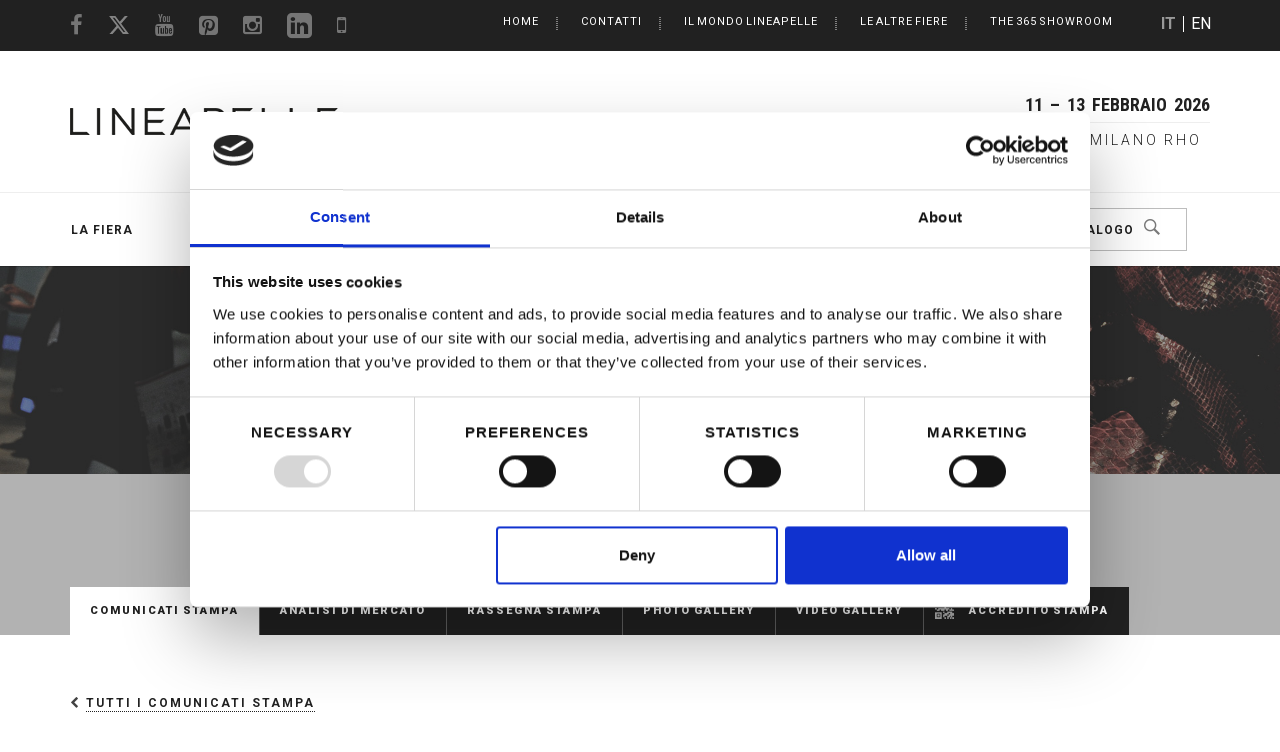

--- FILE ---
content_type: text/html; charset=UTF-8
request_url: https://www.lineapelle-fair.it/it/comunicati-stampa/view/lineapelle-presskit-settembre-2022
body_size: 8059
content:
<!DOCTYPE html>
<html lang="it">
<head>
  <!-- set the encoding of site -->
  <meta charset="utf-8">
  <!-- IE legacy document mode -->
  <meta http-equiv="X-UA-Compatible" content="IE=edge">
  <!-- set the viewport width and initial-scale on mobile devices -->
  <meta name="viewport" content="width=device-width, initial-scale=1.0">
  <script src='https://www.google.com/recaptcha/api.js'></script>


  <title>LINEAPELLE PRESSKIT - SETTEMBRE 2022 | LINEAPELLE</title>
<meta name='keywords' content='Comunicati Stampa Fiera della pelle' />
<meta name='description' content='Comunicati Stampa Fiera della pelle | LineaPelle fiera internazionale della pelle. I comunicati stampa della Fiera della Pelle.' />

  <!-- alternate languages-->
  
      <link rel="alternate" hreflang="it" href="https://www.lineapelle-fair.it/it/comunicati-stampa/view/lineapelle-presskit-settembre-2022">
  
      <link rel="alternate" hreflang="en" href="https://www.lineapelle-fair.it/en/press-releases/view/lineapelle-presskit-september-2022">
  

  <!-- include the site stylesheets -->
  <link rel="stylesheet" href="https://www.lineapelle-fair.it/assets/css/bootstrap.css">
  <link rel="stylesheet" href="https://www.lineapelle-fair.it/assets/css/styles.css">

  <!-- Media Boxes CSS files -->
  <link rel="stylesheet" href="https://www.lineapelle-fair.it/assets/css/magnific-popup.css">
  <link rel="stylesheet" href="https://www.lineapelle-fair.it/assets/css/mediaBoxes.css">
  <link rel="stylesheet" href="https://www.lineapelle-fair.it/assets/css/owl.carousel.css">
  <link rel="stylesheet" href="https://www.lineapelle-fair.it/assets/css/flexslider.css">
  <link rel="stylesheet" href="https://www.lineapelle-fair.it/assets/css/slider/thumbs/slider.css">

  <!-- Awa tools CSS files -->
  <link rel="stylesheet" href="https://www.lineapelle-fair.it/assets/css/uploadify.css">
  <link rel="stylesheet" href="https://www.lineapelle-fair.it/assets/css/jquery.dataTables.min.css">
  <link rel="stylesheet" href="https://www.lineapelle-fair.it/assets/css/messi.css">
  <link rel="stylesheet" href="https://www.lineapelle-fair.it/assets/css/jquery-ui.css">
 
  <!-- include Google Font -->
  <link rel="stylesheet" href="//maxcdn.bootstrapcdn.com/font-awesome/4.3.0/css/font-awesome.min.css">
  <link href='https://fonts.googleapis.com/css?family=Roboto:400,300,400italic,300italic,500,500italic,700,700italic,900,900italic|Playfair+Display:400,400italic,700,700italic|Roboto+Condensed:300,400,700' rel='stylesheet'>
  
  
  <style>
  .media-boxes-no-more-entries {
      display: none!important;
    }
  </style>
  
  <!-- Google Tag Manager -->
<script>(function(w,d,s,l,i){w[l]=w[l]||[];w[l].push({'gtm.start':
new Date().getTime(),event:'gtm.js'});var f=d.getElementsByTagName(s)[0],
j=d.createElement(s),dl=l!='dataLayer'?'&l='+l:'';j.async=true;j.src=
'https://www.googletagmanager.com/gtm.js?id='+i+dl;f.parentNode.insertBefore(j,f);
})(window,document,'script','dataLayer','GTM-5LGBHF3');</script>
<!-- End Google Tag Manager -->

<script type="text/javascript">
        var _iub = _iub || {};
        _iub.cons_instructions = _iub.cons_instructions || [];
        _iub.cons_instructions.push(["init", {api_key: "Cqk0qBnXFgNytgQJb3bNQAID9IryZ3LR"}]);
</script>
<script type="text/javascript" src="https://cdn.iubenda.com/cons/beta/iubenda_cons.js"></script>

</head>

<body>
<!-- Google Tag Manager (noscript) -->
<noscript><iframe src="https://www.googletagmanager.com/ns.html?id=GTM-5LGBHF3"
height="0" width="0" style="display:none;visibility:hidden"></iframe></noscript>
<!-- End Google Tag Manager (noscript) -->
<div class="overlay"></div>
<!-- main container of all the page elements -->
<div id="wrapper" itemscope itemtype="https://schema.org/Organization">
  <div class="w1">

<!-- header of the page -->
<header role="banner">

<!-- X Alex : va aggiunta la classe .has-top-bar al body quando è presente la top bar -->

<!-- inizio top bar -->
<div id="upper-top-bar" style="display:none;">
	<div class="container">
    	<div class="image-larger-devices">
        	<a href="https://streaming.lineapelle-fair.it/index.php"><img src="uploads/banners/top_banner_1170.gif"></a>
        </div>
    	<div class="image-smaller-devices">
        	<a href="https://streaming.lineapelle-fair.it/index.php"><img src="uploads/banners/top_banner_758.gif"></a>
        </div>        
    </div>
</div>
<!-- fine top bar -->

<!-- stile top bar -->
<style>
body .header-scroll { display: block!important; } 
@media screen and (max-width: 767px) {
  .header-scroll.active { background-color: transparent;}
  .header-scroll.active .logo, .header-scroll.active .show-info { display: none;}
}
#upper-top-bar { text-align: center; background-color: #000; color: #fff; position: fixed; top: 0; left: 0; width: 100%; height: 50px; z-index: 100; display: flex; justify-content: center; align-items: center;-webkit-transition: all 1s linear; -moz-transition: all 1s linear; -ms-transition: all 1s linear; -o-transition: all 1s linear; transition: all 1s linear;}
body.has-top-bar .w1 { padding: 100px 0 0; }
body.has-top-bar #header { top: 49px;}
@media screen and (min-width: 768px) {
	.image-smaller-devices { display: none;}
    .intro_mobile { display: none; }
    .intro {  background-size: contain !important; background-attachment:fixed !important; }
}
@media screen and (min-width: 1920px) {
	.intro {  background-size: cover !important; background-attachment:fixed !important; }
}
@media screen and (max-width: 767px) {
	.image-larger-devices { display: none;}
    #upper-top-bar .container, .image-smaller-devices { display: flex; justify-content: center;align-items: center;}
	.active-mob #upper-top-bar { margin: 0 224px 0 -224px; }
    .intro_desktop { display: none; }
    .intro .container {    min-height: 80vh; display: flex; align-items: center; flex-direction: column; justify-content: center;}
    .intro {  background-size: contain !important; }
}

.fa.fa-twitter:before {
    content: '';
    display: block;
    background: url(https://lineapelle-fair.it/images/uploads/x-twitter-brands-solid.svg) no-repeat;
    width: 22px;
    height: 22px;
    filter: invert(1);
    opacity: .45;
    top: 3px;
    position: relative;
}
.fa.fa-twitter:hover:before {
    opacity: 1;
}
.social-box .fa.fa-twitter:before {
    content: '';
    display: block;
    background: url(https://lineapelle-fair.it/images/uploads/x-twitter-brands-solid.svg) no-repeat;
    width: 22px;
    height: 22px;
    filter: invert(0);
    opacity: .55;
    top: 0;
    position: relative;
}

.social-box .fa.fa-twitter:hover:before {
    opacity: .60;
}
</style>
<!-- fine stile top bar -->

<div id="header">
    <div class="container">
        <a href="#" class="mob-opener"><b class="opener-text">MENU</b><span><span></span></span></a>
        <ul class="social">
        <li><a href="https://www.facebook.com/Lineapellefair" title="Facebook" data-toggle="tooltip" data-placement="bottom"  target="_blank"><i class="fa fa-facebook"></i></a></li><li><a href="https://twitter.com/lineapellefair" title="Twitter" data-toggle="tooltip" data-placement="bottom"  target="_blank"><i class="fa fa-twitter"></i></a></li><li><a href="https://www.youtube.com/user/UNICGROUPTV" title="YouTube" data-toggle="tooltip" data-placement="bottom"  target="_blank"><i class="fa fa-youtube"></i></a></li><li><a href="https://www.pinterest.com/lineapellefair/" title="Pinterest" data-toggle="tooltip" data-placement="bottom"  target="_blank"><i class="fa fa-pinterest-square"></i></a></li><li><a href="https://www.instagram.com/lineapellefair/" title="Instagram" data-toggle="tooltip" data-placement="bottom"  target="_blank"><i class="fa fa-instagram"></i></a></li><li><a href="https://www.linkedin.com/company/lineapelle/" title="Linkedin" data-toggle="tooltip" data-placement="bottom" ><i class="fa fa-linkedin-square fa-lg"></i></a></li><li><a href="https://visitors.lineapelle-fair.it/app" title="App LINEAPELLE" data-toggle="tooltip" data-placement="bottom"  target="_blank"><i class="fa fa-mobile-phone"></i></a></li>
        </ul>
        <!-- language nav -->
        <ul class="lang">
        <li class="active"><a href="https://www.lineapelle-fair.it/it/comunicati-stampa/view/lineapelle-presskit-settembre-2022">IT</a></li><li><a href="https://www.lineapelle-fair.it/en/press-releases/view/lineapelle-presskit-september-2022">EN</a></li>
        </ul>
        <!-- nav of the page -->
        <div id="nav" class="sm-hidden">
            <ul class="navbar-nav nav-main">
            <li><a href="/">Home</a></li><li><a href="https://www.lineapelle-fair.it/it/contatti">Contatti</a></li><li>
                      <a href="javascript:void(0);/">Il mondo LINEAPELLE</a>
                      <div class="drop">
                        <ul>
                        <li><a href="https://www.lineapelle-fair.it/it/lineapelle">LINEAPELLE</a> 
                      <ul><li><a href="https://www.lineapelle-fair.it/it/lineapelle">Chi siamo</a></li><li><a href="https://www.lineapelle-fair.it/it/agenda">Agenda</a></li><li><a href="https://www.lineapelle-fair.it/it/lineapelle/link">Link</a></li></ul>
                    </li><li><a href="https://www.lineapelle-fair.it/it/news-eventi">News & Eventi</a> 
                      <ul><li><a href="https://www.lineapelle-fair.it/it/news-eventi">Ultime News & Eventi</a></li><li><a href="https://spazio.lineapelle-fair.it/">Spazio Lineapelle</a></li><li><a href="https://www.lineapelle-fair.it/it/site/pages/in-the-making">In The Making Atto V</a></li><li><a href="https://www.lineapelle-fair.it/it/site/pages/lineapelle-designer-edition">Lineapelle Designers Edition</a></li></ul>
                    </li><li><a href="https://www.lineapelle-fair.it/it/moda">Moda</a> 
                      <ul><li><a href="https://www.lineapelle-fair.it/it/moda/tendenze-moda">Tendenze Moda</a></li><li><a href="https://www.lineapelle-fair.it/it/moda/trend-book">Trend Book</a></li><li><a href="https://www.lineapelle-fair.it/it/moda/lp-fashion-studio">LP Fashion Studio</a></li><li><a href="https://magazine.lineapelle-fair.it/">Lineapelle Magazine</a></li></ul>
                    </li><li><a href="https://www.lineapelle-fair.it/it/lineapelle-training">LINEAPELLE Training</a> 
                      <ul><li><a href="https://www.lineapelle-fair.it/it/lineapelle-training/corsi-di-formazione-sulla-pelle">Corsi di formazione sulla pelle</a></li><li><a href="https://www.lineapelle-fair.it/it/lineapelle-training/calendario-corsi">Calendario Corsi</a></li><li><a href="https://www.lineapelle-fair.it/it/lineapelle-training/catalogo-corsi-aziendali">Catalogo Corsi aziendali</a></li></ul>
                    </li>
                        </ul>
                      </div>
                    </li><li><a href="https://www.lineapelle-fair.it/it/fiere-lineapelle">Le altre Fiere</a></li><li><a href="https://www.lineapelle-fair.it/it/site/pages/the-365-showroom">The 365 Showroom</a></li>
            </ul>
        </div>
    </div>
</div>
<!-- contain main informative part of the site -->
<div
 class="nav-active">
 
    <!-- header scroll -->
    <div class="header-scroll active">
        <div class="header-content">
            <div class="container">
                <!-- logo of the page -->
                <div class="logo">
                    <a href="https://www.lineapelle-fair.it/it">
                    
                        
                            <img src="/uploads/lineapelle/logo-lineapelle.png" width="268" height="49" alt="LINEAPELLE">
                        
                    
                    </a>
                </div>
                <div class="show-info">
                
                                
                                    
                                    <time class="date" datetime="2026-02-11">11 &ndash; 13 febbraio 2026</time>
                                    
                                
                            
                        
                            <span class="name">FIERAMILANO RHO</span>
                </div>
            </div>
        </div>
        <!-- nav line -->
        <nav>
            <div class="nav-line">
                <div class="nav-line-holder">
                    <ul class="nav-line-nav">
                        <li>
                                <div class="drop-holder">
                                <a href="https://www.lineapelle-fair.it/it/fiera-lineapelle">La Fiera</a>
                                <ul><li><a href="https://www.lineapelle-fair.it/it/fiera-lineapelle">Calendario e Scheda Evento</a></li></ul>
                                </div>
                                </li><li>
                                <div class="drop-holder">
                                <a href="https://www.lineapelle-fair.it/it/info">Info visita</a>
                                <ul><li><a href="https://www.lineapelle-fair.it/it/info/come-arrivare">Come arrivare</a></li><li><a href="https://www.lineapelle-fair.it/it/info/centro-fieristico">Centro fieristico</a></li><li><a href="https://www.lineapelle-fair.it/it/info/servizi-fieristici-visitatori">Servizi Fieristici</a></li><li><a href="https://www.lineapelle-fair.it/it/info/viaggio-soggiorno">Viaggio e Soggiorno</a></li></ul>
                                </div>
                                </li><li>
                                <div class="drop-holder">
                                <a href="https://visit.lineapelle-fair.it/">Visitatori</a>
                                <ul><li><a href="https://visit.lineapelle-fair.it/sign-up/">Accredito visitatori</a></li><li><a href="https://visit.lineapelle-fair.it/information/">Visitare LINEAPELLE</a></li><li><a href="https://visitors.lineapelle-fair.it/">App LINEAPELLE</a></li><li><a class="ico" href="https://visit.lineapelle-fair.it/catalog/">Catalogo espositori</a></li><li><a class="ico" href="https://visit.lineapelle-fair.it/ifp/">Interactive floor plan</a></li><li><a href="https://visit.lineapelle-fair.it/information?eId=1&infoId=21/">FAQ</a></li><li><a href="https://visit.lineapelle-fair.it/sign-in/">Area riservata visitatori</a></li></ul>
                                </div>
                                </li><li>
                                <div class="drop-holder">
                                <a href="https://www.lineapelle-fair.it/it/espositori">Espositori</a>
                                <ul><li><a href="/tools/login/index.php?l=it/">Area Riservata</a></li><li><a href="https://www.lineapelle-fair.it/it/espositori/esporre-lineapelle">Esporre a LINEAPELLE</a></li><li><a href="/tools/new-exhibitors/index.php?l=it/">Diventa Espositore</a></li><li><a href="https://www.lineapelle-fair.it/it/espositori/documenti-modulistica">Documenti e Modulistica</a></li><li><a href="https://www.lineapelle-fair.it/it/espositori/servizi-fieristici-espositori">Servizi fieristici</a></li><li><a class="ico" href="https://visit.lineapelle-fair.it/catalog/">Catalogo espositori</a></li><li><a class="ico" href="https://visit.lineapelle-fair.it/ifp/">Interactive floor plan</a></li></ul>
                                </div>
                                </li><li>
                                <div class="drop-holder">
                                <a href="https://www.lineapelle-fair.it/it/area-stampa">Area Stampa</a>
                                <ul><li><a class="active" href="https://www.lineapelle-fair.it/it/comunicati-stampa">Comunicati Stampa</a></li><li><a href="https://www.lineapelle-fair.it/it/analisi-mercato">Analisi di Mercato</a></li><li><a href="https://www.lineapelle-fair.it/it/rassegna-stampa">Rassegna Stampa</a></li><li><a href="https://www.lineapelle-fair.it/it/photo-gallery">Photo Gallery</a></li><li><a href="https://www.lineapelle-fair.it/it/video-gallery">Video Gallery</a></li><li><a href="https://visit.lineapelle-fair.it/sign-up/">Accredito Stampa</a></li></ul>
                                </div>
                                </li><li><a class="btn btn-search" href="https://visit.lineapelle-fair.it/catalog/">Catalogo</a></li>
                    </ul>
                </div>
            </div>
        </nav>
    </div>
</div>

<div class="nav-active intro_mobile">
 
    <!-- header scroll -->
    <div class="header-scroll active">
        <div class="header-content">
            <div class="container">
                <!-- logo of the page -->
                <div class="logo">
                    <a href="https://www.lineapelle-fair.it/it">
                    
                        
                            <img src="/uploads/lineapelle/logo-lineapelle.png" width="268" height="49" alt="LINEAPELLE">
                        
                    
                    </a>
                </div>
                <div class="show-info">
                
                                
                                    
                                    <time class="date" datetime="2026-02-11">11 &ndash; 13 febbraio 2026</time>
                                    
                                
                            
                        
                            <span class="name">FIERAMILANO RHO</span>
                </div>
            </div>
        </div>
        <!-- nav line -->
        <nav>
            <div class="nav-line">
                <div class="nav-line-holder">
                    <ul class="nav-line-nav">
                        <li>
                                <div class="drop-holder">
                                <a href="https://www.lineapelle-fair.it/it/fiera-lineapelle">La Fiera</a>
                                <ul><li><a href="https://www.lineapelle-fair.it/it/fiera-lineapelle">Calendario e Scheda Evento</a></li></ul>
                                </div>
                                </li><li>
                                <div class="drop-holder">
                                <a href="https://www.lineapelle-fair.it/it/info">Info visita</a>
                                <ul><li><a href="https://www.lineapelle-fair.it/it/info/come-arrivare">Come arrivare</a></li><li><a href="https://www.lineapelle-fair.it/it/info/centro-fieristico">Centro fieristico</a></li><li><a href="https://www.lineapelle-fair.it/it/info/servizi-fieristici-visitatori">Servizi Fieristici</a></li><li><a href="https://www.lineapelle-fair.it/it/info/viaggio-soggiorno">Viaggio e Soggiorno</a></li></ul>
                                </div>
                                </li><li>
                                <div class="drop-holder">
                                <a href="https://visit.lineapelle-fair.it/">Visitatori</a>
                                <ul><li><a href="https://visit.lineapelle-fair.it/sign-up/">Accredito visitatori</a></li><li><a href="https://visit.lineapelle-fair.it/information/">Visitare LINEAPELLE</a></li><li><a href="https://visitors.lineapelle-fair.it/">App LINEAPELLE</a></li><li><a class="ico" href="https://visit.lineapelle-fair.it/catalog/">Catalogo espositori</a></li><li><a class="ico" href="https://visit.lineapelle-fair.it/ifp/">Interactive floor plan</a></li><li><a href="https://visit.lineapelle-fair.it/information?eId=1&infoId=21/">FAQ</a></li><li><a href="https://visit.lineapelle-fair.it/sign-in/">Area riservata visitatori</a></li></ul>
                                </div>
                                </li><li>
                                <div class="drop-holder">
                                <a href="https://www.lineapelle-fair.it/it/espositori">Espositori</a>
                                <ul><li><a href="/tools/login/index.php?l=it/">Area Riservata</a></li><li><a href="https://www.lineapelle-fair.it/it/espositori/esporre-lineapelle">Esporre a LINEAPELLE</a></li><li><a href="/tools/new-exhibitors/index.php?l=it/">Diventa Espositore</a></li><li><a href="https://www.lineapelle-fair.it/it/espositori/documenti-modulistica">Documenti e Modulistica</a></li><li><a href="https://www.lineapelle-fair.it/it/espositori/servizi-fieristici-espositori">Servizi fieristici</a></li><li><a class="ico" href="https://visit.lineapelle-fair.it/catalog/">Catalogo espositori</a></li><li><a class="ico" href="https://visit.lineapelle-fair.it/ifp/">Interactive floor plan</a></li></ul>
                                </div>
                                </li><li>
                                <div class="drop-holder">
                                <a href="https://www.lineapelle-fair.it/it/area-stampa">Area Stampa</a>
                                <ul><li><a class="active" href="https://www.lineapelle-fair.it/it/comunicati-stampa">Comunicati Stampa</a></li><li><a href="https://www.lineapelle-fair.it/it/analisi-mercato">Analisi di Mercato</a></li><li><a href="https://www.lineapelle-fair.it/it/rassegna-stampa">Rassegna Stampa</a></li><li><a href="https://www.lineapelle-fair.it/it/photo-gallery">Photo Gallery</a></li><li><a href="https://www.lineapelle-fair.it/it/video-gallery">Video Gallery</a></li><li><a href="https://visit.lineapelle-fair.it/sign-up/">Accredito Stampa</a></li></ul>
                                </div>
                                </li><li><a class="btn btn-search" href="https://visit.lineapelle-fair.it/catalog/">Catalogo</a></li>
                    </ul>
                </div>
            </div>
        </nav>
    </div>
</div>



</header>

<!-- head of the page main nav -->

<div class="page-head head-paralax intro" style="background: url('https://www.lineapelle-fair.it/uploads/visual/visual-04.jpg') no-repeat 50% 50%; background-size: cover;">

<span class="over" data-start-opacity="0.5"></span>
    <div class="container">
        
        	<h1>Comunicati Stampa</h1><h1></h1>
        
        
    
        
            
               <span class="subtitle">Area Stampa</span><span class="subtitle"></span> 
            
        
        
         
        
    
        <ul class="sublink-nav">
		<li class="active"><a href="https://www.lineapelle-fair.it/it/comunicati-stampa">Comunicati Stampa</a></li><li><a href="https://www.lineapelle-fair.it/it/analisi-mercato">Analisi di Mercato</a></li><li><a href="https://www.lineapelle-fair.it/it/rassegna-stampa">Rassegna Stampa</a></li><li><a href="https://www.lineapelle-fair.it/it/photo-gallery">Photo Gallery</a></li><li><a href="https://www.lineapelle-fair.it/it/video-gallery">Video Gallery</a></li><li><a href="https://visit.lineapelle-fair.it/sign-up/" class="code">Accredito Stampa</a></li>
		</ul>
    </div>
</div>









<!--=== Content Part ===-->
<main role="main">
    <div class="container">
        <div id="content">
            <div class="page-title">
                <p class="back"><i class="fa fa-chevron-left"></i> <a href="https://www.lineapelle-fair.it/it/comunicati-stampa">Tutti i Comunicati Stampa</a></p>
                <p class="section-title">Comunicati Stampa</p>
            </div>
            <div class="page-content-sidebar">
                <article>
                    <time class="date" datetime="2022-09-19">19/09/2022</time>
                    <h1>LINEAPELLE PRESSKIT - SETTEMBRE 2022</h1>
                
                
                    
                        <p><a href="https://www.lineapelle-fair.it/uploads/press_releases/CARTELLA_STAMPA_SETTEMBRE22.pdf" target="_blank" title="LINEAPELLE PRESSKIT - SETTEMBRE 2022" class="pdf">Scarica il PDF</a></p>
                    
                
                </article>
                <aside role="complementary">
                    <div class="sidebar-widget">
	<h4>Ultimi Comunicati Stampa</h4>
	
	<div class="widget-post">
		<time datetime="2025-11-19" class="date">19/11/2025</time>
		
		<h5><a href="https://www.lineapelle-fair.it/it/comunicati-stampa/view/theunbound" title="#THEUNBOUND">#THEUNBOUND</a></h5>
		
	</div><div class="widget-post">
		<time datetime="2025-09-29" class="date">29/09/2025</time>
		
		<h5><a href="https://www.lineapelle-fair.it/it/comunicati-stampa/view/condivisione-innovazione-qualita" title="CONDIVISIONE, INNOVAZIONE, QUALITÀ">CONDIVISIONE, INNOVAZIONE, QUALITÀ</a></h5>
		
	</div><div class="widget-post">
		<time datetime="2025-09-22" class="date">22/09/2025</time>
		
		<h5><a href="https://www.lineapelle-fair.it/it/comunicati-stampa/view/lineapelle-presskit-settembre-2025" title="LINEAPELLE PRESSKIT - SETTEMBRE 2025">LINEAPELLE PRESSKIT - SETTEMBRE 2025</a></h5>
		
	</div><div class="widget-post">
		<time datetime="2025-09-17" class="date">17/09/2025</time>
		
		<h5><a href="https://www.lineapelle-fair.it/it/comunicati-stampa/view/fashion-sport-catalizzatori-di-innovazione" title="FASHION &amp; SPORT: CATALIZZATORI DI INNOVAZIONE">FASHION &amp; SPORT: CATALIZZATORI DI INNOVAZIONE</a></h5>
		
	</div><div class="widget-post">
		<time datetime="2025-09-17" class="date">17/09/2025</time>
		
		<h5><a href="https://www.lineapelle-fair.it/it/comunicati-stampa/view/lineapelle-talent-training-hub" title="LINEAPELLE TALENT &amp; TRAINING HUB">LINEAPELLE TALENT &amp; TRAINING HUB</a></h5>
		
	</div><div class="widget-post">
		<time datetime="2025-04-22" class="date">22/04/2025</time>
		
		<h5><a href="https://www.lineapelle-fair.it/it/comunicati-stampa/view/forever-young-la-pelle-italiana-e-il-valore-del-tempo" title="FOREVER YOUNG: LA PELLE ITALIANA E IL VALORE DEL TEMPO">FOREVER YOUNG: LA PELLE ITALIANA E IL VALORE DEL TEMPO</a></h5>
		
	</div><div class="widget-post">
		<time datetime="2025-02-28" class="date">28/02/2025</time>
		
		<h5><a href="https://www.lineapelle-fair.it/it/comunicati-stampa/view/innovazione-stimoli-creativi-mercato-il-futuro-e-qui" title="INNOVAZIONE, STIMOLI CREATIVI, MERCATO: IL FUTURO È QUI">INNOVAZIONE, STIMOLI CREATIVI, MERCATO: IL FUTURO È QUI</a></h5>
		
	</div><div class="widget-post">
		<time datetime="2025-02-24" class="date">24/02/2025</time>
		
		<h5><a href="https://www.lineapelle-fair.it/it/comunicati-stampa/view/lineapelle-presskit-febbraio-2025" title="LINEAPELLE PRESSKIT - FEBBRAIO 2025">LINEAPELLE PRESSKIT - FEBBRAIO 2025</a></h5>
		
	</div>

</div>

<div class="sidebar-widget">
	<h4>Archivio</h4>

	<div class="widget-post">
	    <h5><a href="https://www.lineapelle-fair.it/it/comunicati-stampa/archivio/2025" title="Archivio 2025">Archivio 2025</a></h5>
	</div><div class="widget-post">
	    <h5><a href="https://www.lineapelle-fair.it/it/comunicati-stampa/archivio/2024" title="Archivio 2024">Archivio 2024</a></h5>
	</div><div class="widget-post">
	    <h5><a href="https://www.lineapelle-fair.it/it/comunicati-stampa/archivio/2023" title="Archivio 2023">Archivio 2023</a></h5>
	</div><div class="widget-post">
	    <h5><a href="https://www.lineapelle-fair.it/it/comunicati-stampa/archivio/2022" title="Archivio 2022">Archivio 2022</a></h5>
	</div><div class="widget-post">
	    <h5><a href="https://www.lineapelle-fair.it/it/comunicati-stampa/archivio/2021" title="Archivio 2021">Archivio 2021</a></h5>
	</div><div class="widget-post">
	    <h5><a href="https://www.lineapelle-fair.it/it/comunicati-stampa/archivio/2020" title="Archivio 2020">Archivio 2020</a></h5>
	</div><div class="widget-post">
	    <h5><a href="https://www.lineapelle-fair.it/it/comunicati-stampa/archivio/2019" title="Archivio 2019">Archivio 2019</a></h5>
	</div><div class="widget-post">
	    <h5><a href="https://www.lineapelle-fair.it/it/comunicati-stampa/archivio/2018" title="Archivio 2018">Archivio 2018</a></h5>
	</div><div class="widget-post">
	    <h5><a href="https://www.lineapelle-fair.it/it/comunicati-stampa/archivio/2017" title="Archivio 2017">Archivio 2017</a></h5>
	</div><div class="widget-post">
	    <h5><a href="https://www.lineapelle-fair.it/it/comunicati-stampa/archivio/2016" title="Archivio 2016">Archivio 2016</a></h5>
	</div><div class="widget-post">
	    <h5><a href="https://www.lineapelle-fair.it/it/comunicati-stampa/archivio/2015" title="Archivio 2015">Archivio 2015</a></h5>
	</div><div class="widget-post">
	    <h5><a href="https://www.lineapelle-fair.it/it/comunicati-stampa/archivio/2014" title="Archivio 2014">Archivio 2014</a></h5>
	</div>

</div>
                </aside>
            </div>
        </div><!--/content--> 
    </div><!--/container-->
</main>
<!--=== End Content Part ===-->
            
		<!-- footer of the page -->
		<footer id="footer" role="contentinfo">
			<!-- top link -->
			<a href="#wrapper" class="top"><span></span></a>
			<!-- footer nav -->
			<div class="footer-nav-holder">
				<div class="container">
					<ul class="footer-nav">
					<li>
							<a href="https://www.lineapelle-fair.it/it/fiera-lineapelle">La Fiera</a>
							
								<ul><li><a href="https://www.lineapelle-fair.it/it/fiera-lineapelle">Calendario e Scheda Evento</a></li></ul>
							
						</li><li>
							<a href="https://www.lineapelle-fair.it/it/info">Info visita</a>
							
								<ul><li><a href="https://www.lineapelle-fair.it/it/info/come-arrivare">Come arrivare</a></li><li><a href="https://www.lineapelle-fair.it/it/info/centro-fieristico">Centro fieristico</a></li><li><a href="https://www.lineapelle-fair.it/it/info/servizi-fieristici-visitatori">Servizi Fieristici</a></li><li><a href="https://www.lineapelle-fair.it/it/info/viaggio-soggiorno">Viaggio e Soggiorno</a></li></ul>
							
						</li><li>
							<a href="https://visit.lineapelle-fair.it/">Visitatori</a>
							
								<ul><li><a href="https://visit.lineapelle-fair.it/sign-up/">Accredito visitatori</a></li><li><a href="https://visit.lineapelle-fair.it/information/">Visitare LINEAPELLE</a></li><li><a href="https://visitors.lineapelle-fair.it/">App LINEAPELLE</a></li><li><a href="https://visit.lineapelle-fair.it/catalog/">Catalogo espositori</a></li><li><a href="https://visit.lineapelle-fair.it/ifp/">Interactive floor plan</a></li><li><a href="https://visit.lineapelle-fair.it/information?eId=1&infoId=21/">FAQ</a></li><li><a href="https://visit.lineapelle-fair.it/sign-in/">Area riservata visitatori</a></li></ul>
							
						</li><li>
							<a href="https://www.lineapelle-fair.it/it/espositori">Espositori</a>
							
								<ul><li><a href="/tools/login/index.php?l=it/">Area Riservata</a></li><li><a href="https://www.lineapelle-fair.it/it/espositori/esporre-lineapelle">Esporre a LINEAPELLE</a></li><li><a href="/tools/new-exhibitors/index.php?l=it/">Diventa Espositore</a></li><li><a href="https://www.lineapelle-fair.it/it/espositori/documenti-modulistica">Documenti e Modulistica</a></li><li><a href="https://www.lineapelle-fair.it/it/espositori/servizi-fieristici-espositori">Servizi fieristici</a></li><li><a href="https://visit.lineapelle-fair.it/catalog/">Catalogo espositori</a></li><li><a href="https://visit.lineapelle-fair.it/ifp/">Interactive floor plan</a></li></ul>
							
						</li><li>
							<a href="https://www.lineapelle-fair.it/it/area-stampa">Area Stampa</a>
							
								<ul><li><a href="https://www.lineapelle-fair.it/it/comunicati-stampa">Comunicati Stampa</a></li><li><a href="https://www.lineapelle-fair.it/it/analisi-mercato">Analisi di Mercato</a></li><li><a href="https://www.lineapelle-fair.it/it/rassegna-stampa">Rassegna Stampa</a></li><li><a href="https://www.lineapelle-fair.it/it/photo-gallery">Photo Gallery</a></li><li><a href="https://www.lineapelle-fair.it/it/video-gallery">Video Gallery</a></li><li><a href="https://visit.lineapelle-fair.it/sign-up/">Accredito Stampa</a></li></ul>
							
						</li><li>
							<a href="https://visit.lineapelle-fair.it/catalog/">Catalogo</a>
							
						</li>
					</ul>
				</div>
			</div>
			<!-- footer main -->
			<div class="footer-main">
			<div class="footer-main-nav lg-hidden">
				<ul class="navbar-nav nav-main">
					<li><a href="/">Home</a></li><li><a href="https://www.lineapelle-fair.it/it/contatti">Contatti</a></li><li>
                      <a href="javascript:void(0);/">Il mondo LINEAPELLE</a>
                      <div class="drop">
                        <ul>
                        <li><a href="https://www.lineapelle-fair.it/it/lineapelle">LINEAPELLE</a> 
                      <ul><li><a href="https://www.lineapelle-fair.it/it/lineapelle">Chi siamo</a></li><li><a href="https://www.lineapelle-fair.it/it/agenda">Agenda</a></li><li><a href="https://www.lineapelle-fair.it/it/lineapelle/link">Link</a></li></ul>
                    </li><li><a href="https://www.lineapelle-fair.it/it/news-eventi">News & Eventi</a> 
                      <ul><li><a href="https://www.lineapelle-fair.it/it/news-eventi">Ultime News & Eventi</a></li><li><a href="https://spazio.lineapelle-fair.it/">Spazio Lineapelle</a></li><li><a href="https://www.lineapelle-fair.it/it/site/pages/in-the-making">In The Making Atto V</a></li><li><a href="https://www.lineapelle-fair.it/it/site/pages/lineapelle-designer-edition">Lineapelle Designers Edition</a></li></ul>
                    </li><li><a href="https://www.lineapelle-fair.it/it/moda">Moda</a> 
                      <ul><li><a href="https://www.lineapelle-fair.it/it/moda/tendenze-moda">Tendenze Moda</a></li><li><a href="https://www.lineapelle-fair.it/it/moda/trend-book">Trend Book</a></li><li><a href="https://www.lineapelle-fair.it/it/moda/lp-fashion-studio">LP Fashion Studio</a></li><li><a href="https://magazine.lineapelle-fair.it/">Lineapelle Magazine</a></li></ul>
                    </li><li><a href="https://www.lineapelle-fair.it/it/lineapelle-training">LINEAPELLE Training</a> 
                      <ul><li><a href="https://www.lineapelle-fair.it/it/lineapelle-training/corsi-di-formazione-sulla-pelle">Corsi di formazione sulla pelle</a></li><li><a href="https://www.lineapelle-fair.it/it/lineapelle-training/calendario-corsi">Calendario Corsi</a></li><li><a href="https://www.lineapelle-fair.it/it/lineapelle-training/catalogo-corsi-aziendali">Catalogo Corsi aziendali</a></li></ul>
                    </li>
                        </ul>
                      </div>
                    </li><li><a href="https://www.lineapelle-fair.it/it/fiere-lineapelle">Le altre Fiere</a></li><li><a href="https://www.lineapelle-fair.it/it/site/pages/the-365-showroom">The 365 Showroom</a></li>
				</ul>
			</div>
				<div class="container">
					<div class="copy-box">
						<p>Copyright &copy; 2025 - LINEAPELLE S.r.l. - Fiera della pelle e degli accessori</p>
						<ul class="user-nav">
							<li>P. IVA 12629090155</li>
							
							<li><a href="https://www.lineapelle-fair.it/it/site/pages/disclaimer-e-note-legali">Disclaimer e Note Legali</a></li>
							
							<li><a href="https://www.lineapelle-fair.it/it/site/pages/privacy">Privacy</a></li>
							
							<li><a href="https://ethicpoint.eu/lineapelle/">Whistleblowing</a></li>
							
						</ul>
						
						<a href="https://www.comune.milano.it/" title="Patrocinio Comune di Milano" class="logo-fiera" target="_blank">
						    
						    <img src="/images/made/uploads/lineapelle/PatrocinioComuneMilano_Orizzontale4Colori_v3_100_67.png" width="100" height="67" alt="Patrocinio Comune di Milano">
						    
						</a>
						
						<a href="http://www.fieramilano.it/" title="Fiera Milano" class="logo-fiera" target="_blank">
						    
						    <img src="/images/made/uploads/lineapelle/LogoFMcolori_100_62.png" width="100" height="62" alt="Fiera Milano">
						    
						</a>
						
					</div>
					<div class="contact-box">
						<address>
					    Via Brisa, 3   - 20123 - Milano
						<a class="tel-link" href="Tel.:+39.02.8807711" itemprop="telephone">Tel.: +39.02.8807711</a> //   <a class="tel-link" href="Fax:+39.02.860032" itemprop="faxNumber">Fax: +39.02.860032</a>  //  <a class="mail" itemprop="email" href="mailto:lineapelle@lineapelle-fair.it">lineapelle@lineapelle-fair.it</a>
						</address>
						<div class="social-box">
							<ul class="social">
							<li><a href="https://www.facebook.com/Lineapellefair" title="Facebook"  target="_blank"><i class="fa fa-facebook"></i></a></li><li><a href="https://twitter.com/lineapellefair" title="Twitter"  target="_blank"><i class="fa fa-twitter"></i></a></li><li><a href="https://www.youtube.com/user/UNICGROUPTV" title="YouTube"  target="_blank"><i class="fa fa-youtube"></i></a></li><li><a href="https://www.pinterest.com/lineapellefair/" title="Pinterest"  target="_blank"><i class="fa fa-pinterest-square"></i></a></li><li><a href="https://www.instagram.com/lineapellefair/" title="Instagram"  target="_blank"><i class="fa fa-instagram"></i></a></li><li><a href="https://www.linkedin.com/company/lineapelle/" title="Linkedin" ><i class="fa fa-linkedin-square"></i></a></li>
							</ul>
						</div>
						<ul class="site-nav">
							<li><a href="https://www.lineapelle-fair.it/it/site/sitemap">Mappa del sito</a></li>
							<li><a href="https://www.assetweb.it/" target="_blank">Credits</a></li>
						</ul>
					</div>
				</div>
			</div>
			<!-- footer bottom-->
			<div class="container footer-b">
				<ul class="partner-list">
	
	<li>
		
	</li>
	
	<li>
		
		
		<a href="https://www.lineapelle-fair.it/it" target="_blank">
			<img src="/uploads/banners/banner-concomitanza-sito-sett-25.gif" alt="In conjunction with" width="263" height="63">
		</a>
		
		
	</li>
	
</ul>
				<ul class="bottom-nav">
					<li><p><a href="https://www.lineapelle-fair.it/it/focus-on-pelle">Tutto sulla pelle</a>, il <a class="entry-item" href="https://www.lineapelle-fair.it/it/focus-on-pelle/marchio-vero-cuoio">cuoio</a>, i pellami e le pelli</p></li>
				</ul>
				<p>Lineapelle. Fiera mondiale della pelle e degli accessori. Tutto su pelle, minuterie, componenti, tessuti, sintetici, per fare scarpe, borse, cinture, salotti, poltrone, giubbotti e abbigliamento, sedili di automobili. La bellezza, la qualità, la duttilità, la moda, il prestigio, della pelle e degli accessori per produrre articoli e beni di consumo attraenti ed eleganti. Accrediti online per un accesso rapido a Lineapelle (Milano, Italy).</p>
			</div>

			  <div id="myModal" class="modal fade">
				  <div class="modal-dialog">
					  <div class="modal-content">
						  <div class="modal-header">
							  <button type="button" class="close" data-dismiss="modal" aria-hidden="true">&times;</button>
						  </div>
						  <div class="modal-body">
							  <p> </p>
						  </div>
					  </div>
				  </div>
			  </div>

		</footer>

	</div> <!-- end w1 -->
</div> <!-- end wrapper -->
<div id="app_banner">
	<div id="app_banner_wrapper">
	<h4 id="app_banner_header">
		<p style="letter-spacing: 20px;">
            <a href="https://play.google.com/store/apps/details?id=it.lineapelle.app" target="_blank"><img alt="" src="https://www.lineapelle-fair.it/uploads/lineapelle/btn-google-play.png" style="height:48px; width:129px"></a>
           	<a href="https://itunes.apple.com/it/app/lineapelle-milano/id950205271?mt=8" target="_blank"><img alt="" src="https://www.lineapelle-fair.it/uploads/lineapelle/btn-apple-store.png" style="height:48px; width:135px"></a>
         </p>
	</h4>
	</div>
</div>
<style>
#app_banner {
	display: none;
}
@media screen and (max-width: 767px) {
	#app_banner {
		background-color: rgb(17, 17, 17); 
		z-index: 999998; 
		opacity: 1; 
		position: fixed; 
		padding: 15px 0px 5px; 
		width: 100%; 
		left: 0px; 
		font-size: 13px; 
		font-weight: normal; 
		text-align: left; 
		letter-spacing: normal; 
		color: rgb(255, 255, 255); 
		font-family: Arial, sans-serif; 
		box-shadow: rgb(0, 0, 0) 0px 0px 8px; 
		bottom: 0px;
		display: block;
	}
	#app_banner_wrapper {
		width: 100%; 
		margin: 0px auto; 
		font-size: 13px; 
		font-weight: normal; 
		text-align: center; 
		color: rgb(255, 255, 255); 
		font-family: Arial, sans-serif; 
		line-height: 18px; 
		letter-spacing: normal;
	}
	#app_banner_header {
		background-color: rgb(17, 17, 17); 
		z-index: 999998; 
		padding: 0px 0px 7px; 
		text-align: center; 
		color: rgb(255, 255, 255); 
		font-family: Arial, sans-serif; 
		display: block; 
		font-size: 15px; 
		font-weight: bold; 
		margin: 0px;
		
	}
	#app_banner_header img {
		width: 120px;
	}
}
</style>
<!-- include jQuery library -->
<script src="https://www.lineapelle-fair.it/assets/js/jquery-1.11.2.min.js"></script>
<script src="https://www.lineapelle-fair.it/assets/js/bootstrap.min.js"></script>
<script src="https://www.lineapelle-fair.it/assets/js/jquery.main.js"></script>
<script src="https://www.lineapelle-fair.it/assets/js/main.js"></script>


<script src="https://www.lineapelle-fair.it/assets/js/jquery.validate.min.js"></script>
<script src="https://www.lineapelle-fair.it/assets/js/jquery.form.js"></script>


<script src="https://www.lineapelle-fair.it/assets/js/messages_it.min.js"></script>


<script src="https://www.lineapelle-fair.it/assets/js/waypoints.min.js"></script>
<script src="https://www.lineapelle-fair.it/assets/js/jquery.counterup.min.js"></script>

<!-- Media Boxes JS files -->
<script src="https://www.lineapelle-fair.it/assets/js/jquery.isotope.min.js"></script>
<script src="https://www.lineapelle-fair.it/assets/js/jquery.imagesLoaded.min.js"></script>
<script src="https://www.lineapelle-fair.it/assets/js/jquery.transit.min.js"></script>
<script src="https://www.lineapelle-fair.it/assets/js/jquery.easing.js"></script>
<script src="https://www.lineapelle-fair.it/assets/js/modernizr.custom.min.js"></script>
<script src="https://www.lineapelle-fair.it/assets/js/jquery.magnific-popup.min.js"></script>
<script src="https://www.lineapelle-fair.it/assets/js/jquery.mediaBoxes.js"></script>
<script src="https://www.lineapelle-fair.it/assets/js/enquire.min.js"></script>
<script src="https://www.lineapelle-fair.it/assets/js/jquery.flexslider-min.js"></script>

<!--
<script type="text/javascript">
 enquire.register("screen and (max-width:767px)", {
        match : function() { 
                $('#box-10').insertAfter('#box-11');
                 $('#box-2').insertAfter('#box-3');
        },
        unmatch : function() {
                $('#box-10').insertBefore('#box-1');
                $('#box-2').insertBefore('#box-3');
        }
    }).listen();
</script>
-->
<script src="https://www.lineapelle-fair.it/themes/third_party/maps/js/global_maps.js"></script>

<script src="//maps.googleapis.com/maps/api/js?key=AIzaSyCd7pBG674aDOPqfG3BFbh2nKzNSqL7zzg&amp;sensor=false"></script>

<script type="text/javascript" async defer src="//assets.pinterest.com/js/pinit.js"></script>

<script>window.twttr = (function(d, s, id) {
  var js, fjs = d.getElementsByTagName(s)[0],
    t = window.twttr || {};
  if (d.getElementById(id)) return t;
  js = d.createElement(s);
  js.id = id;
  js.src = "https://platform.twitter.com/widgets.js";
  fjs.parentNode.insertBefore(js, fjs);
 
  t._e = [];
  t.ready = function(f) {t._e.push(f);};
 
  return t;
}(document, "script", "twitter-wjs"));</script>
			  <script>
				  jQuery(document).ready(function(){
					  var l=jQuery("#myModal .modal-body").text().length;
					  if (!sessionStorage.getItem('shown-modal') && l > 25){
						  jQuery("#myModal").modal('show');
						  sessionStorage.setItem('shown-modal', 'true');
					  }
				  });
			  </script>	
</body>
</html>

--- FILE ---
content_type: text/css
request_url: https://www.lineapelle-fair.it/assets/css/styles.css
body_size: 18839
content:
/* ---------------------------------------------------------
   1. Bootstrap reset
   2. General reset
   3. Common site styles
   4. Styles for responsive breakpoints
   5. Others
   ---------------------------------------------------------*/
/* ---------------------------------------------------------
   1. Bootstrap reset
   ---------------------------------------------------------*/
/**
 * ----------------------------------------------------------------------------------------
 * Custom variables and override bootstrap variables
 * ----------------------------------------------------------------------------------------
 */
/* ---------------------------------------------------------
   2. General reset
   ---------------------------------------------------------*/
#header .social, #header .lang, .footer-main-nav > ul,
#nav > ul, .footer-main-nav > ul .drop > ul,
#nav > ul .drop > ul, .footer-main-nav > ul .drop > ul > li ul,
#nav > ul .drop > ul > li ul, .nav-line ul.nav-line-nav, .nav-line ul.nav-line-nav > li ul, .head-paralax .sublink-nav, .footer-nav, .footer-nav ul, .footer-main .copy-box .user-nav, .footer-main .contact-box .social-box .social, .footer-main .contact-box .site-nav, .footer-b .partner-list, .footer-b .bottom-nav, .event-section .event-list, .agenda-section .agenda-list, .sidebar-widget .social, .page-content ul, .content-box ul, .accordion-box ul.accordion, .accordion-box ul.accordion > li ul {
  margin: 0;
  padding: 0;
  list-style: none; }

@keyframes shake {
  0% {
    transform: translateX(0); }
  20% {
    transform: translateX(-10px); }
  40% {
    transform: translateX(10px); }
  60% {
    transform: translateX(-10px); }
  80% {
    transform: translateX(10px); }
  100% {
    transform: translateX(0); } }
/* ---------------------------------------------------------
   3. Common site styles
   ---------------------------------------------------------*/
/* Typography */
/**
 * ----------------------------------------------------------------------------------------
 * Typography
 * ----------------------------------------------------------------------------------------
 */
/* Link */
a:focus,
a:active {
  text-decoration: none; }

p a {
  padding-bottom: 0.05em;
  border-bottom: 0.0625em dotted #212121;
  transition: all 0.35s;
  font-weight: 600; }
  p a:hover {
    color: #000;
    transition: all 0.35s;
    text-decoration: none;
    border-bottom: 0.0625em solid #212121; }
  p a.pdf {
    border-bottom: none;
    color: #424242; }
    p a.pdf:before {
      font-family: FontAwesome;
      content: "\f1c1";
      display: inline-block;
      padding-right: 10px; }
    p a.pdf:hover {
      text-decoration: none;
      background: none;
      color: #757575;
      opacity: 0.6; }
  p a.ico-img {
    border-bottom: none;
    color: #424242; }
    p a.ico-img:before {
      font-family: FontAwesome;
      content: "\f1c5";
      display: inline-block;
      padding-right: 10px; }
    p a.ico-img:hover {
      text-decoration: none;
      background: none;
      color: #757575;
      opacity: 0.6; }

p.back a:hover {
  text-decoration: none;
  background: none;
  color: #757575;
  opacity: 0.6; }

p a.no-underline, p a.back {
  border-bottom: none;
  padding: 0; }

p.intro-text {
  font-size: 18px;
  font-size: 1.8rem; }

p.subtitle {
  font-size: 17px;
  font-size: 1.7rem;
  font-weight: 600; }

span.icon-awa-bus, span.icon-awa-metro, span.icon-awa-train, span.icon-awa-car, span.icon-awa-plane {
  display: inline;
  color: #bdbdbd;
  margin-right: 10px; }

label.error {
  color: #a94442; }

/* Paragraph */
p {
  margin: 0 0 11px;
  margin-bottom: 15px; }

article time.date {
  margin-bottom: 15px;
  display: block;
  color: #616161; }

/* Headings */
h1,
h2,
h3,
h4 {
  font-family: "Roboto", "Helvetica Neue", Helvetica, Arial, sans-serif;
  text-transform: uppercase; }

h1 {
  font-size: 32px;
  font-size: 3.2rem;
  letter-spacing: 2px;
  line-height: 1.2;
  font-weight: 400; }

article h1 {
  font-size: 24px;
  font-size: 2.4rem; }

h2 {
  font-size: 24px;
  font-size: 2.4rem;
  letter-spacing: 2px;
  line-height: 1.3;
  font-weight: 100; }

h3 {
  font-size: 18px;
  font-size: 1.8rem;
  line-height: 1.4;
  letter-spacing: 2px;
  font-weight: 400; }

h4 {
  font-size: 16px;
  font-size: 1.6rem;
  letter-spacing: 2px;
  color: #444;
  font-weight: 500;
  margin-top: 25px; }

h5 {
  font-size: 15px;
  font-size: 1.5rem; }

h6 {
  font-size: 13px;
  font-size: 1.3rem; }

h3.attachments {
  font-size: 15px;
  font-size: 1.5rem; }

html {
  font-size: 45%; }

@media (min-width: 768px) {
  html {
    font-size: 55%; } }
@media (min-width: 992px) {
  html {
    font-size: 62.5%; } }
@media (min-width: 1200px) {
  html {
    font-size: 72%; } }
@media print {
  a[href]:after {
    display: none !important; }

  @page {
    margin-left: 0.25cm;
    margin-right: 0.25cm;
    margin-top: 2cm;
    margin-bottom: 2cm; }
  #header, .header-scroll.active, .overlay, .nav-line {
    position: relative !important; } }
@font-face {
  font-family: 'awa';
  src: url("../fonts/awa/awa.eot?3al1dx");
  src: url("../fonts/awa/awa.eot?#iefix3al1dx") format("embedded-opentype"), url("../fonts/awa/awa.ttf?3al1dx") format("truetype"), url("../fonts/awa/awa.woff?3al1dx") format("woff"), url("../fonts/awa/awa.svg?3al1dx#awa") format("svg");
  font-weight: normal;
  font-style: normal; }
[class^="icon-"], [class*=" icon-"] {
  font-family: 'awa';
  speak: none;
  font-style: normal;
  font-weight: normal;
  font-variant: normal;
  text-transform: none;
  line-height: 1;
  /* Better Font Rendering =========== */
  -webkit-font-smoothing: antialiased;
  -moz-osx-font-smoothing: grayscale; }

.icon-awa-pinterest:before {
  content: "\f231"; }

.icon-awa-google-plus:before {
  content: "\ea88"; }

.icon-awa-google-plus2:before {
  content: "\ea89"; }

.icon-awa-facebook:before {
  content: "\ea8c"; }

.icon-awa-facebook2:before {
  content: "\ea8e"; }

.icon-awa-twitter:before {
  content: "\ea91"; }

.icon-awa-twitter2:before {
  content: "\ea93"; }

.icon-awa-play-youtube:before {
  content: "\ea97"; }

.icon-awa-play-youtube2:before {
  content: "\ea98"; }

.icon-awa-youtube2:before {
  content: "\ea99"; }

.icon-awa-youtube3:before {
  content: "\ea9a"; }

.icon-awa-apple:before {
  content: "\eabf"; }

.icon-awa-android:before {
  content: "\eac1"; }

.icon-awa-search:before {
  content: "\e600"; }

.icon-awa-search-thin:before {
  content: "\e601"; }

.icon-awa-clock:before {
  content: "\e602"; }

.icon-awa-qr-code:before {
  content: "\e603"; }

.icon-awa-bus:before {
  content: "\e604"; }

.icon-awa-car:before {
  content: "\e605"; }

.icon-awa-taxi:before {
  content: "\e606"; }

.icon-awa-plane:before {
  content: "\e607"; }

.icon-awa-pin:before {
  content: "\e608"; }

.icon-awa-metro:before {
  content: "\e609"; }

.icon-awa-lock:before {
  content: "\e60a"; }

.icon-awa-map-pin-2:before {
  content: "\e60b"; }

.icon-awa-map-pin:before {
  content: "\e60c"; }

.icon-awa-mobile:before {
  content: "\e60d"; }

.icon-awa-people:before {
  content: "\e60e"; }

.icon-awa-parking:before {
  content: "\e60f"; }

.icon-awa-iphone:before {
  content: "\e610"; }

.icon-awa-pin-outline:before {
  content: "\e611"; }

.icon-awa-plane-vert:before {
  content: "\e612"; }

.icon-awa-calendar:before {
  content: "\e613"; }

.icon-awa-plan:before {
  content: "\e614"; }

.icon-awa-qr-code-2:before {
  content: "\e615"; }

.icon-awa-train:before {
  content: "\e616"; }

.icon-awa-car-parking:before {
  content: "\e617"; }

.icon-awa-world-map:before {
  content: "\e618"; }

.icon-awa-youtube:before {
  content: "\e619"; }

/* Components */
.btn, .btn.btn-transparent {
  padding: 11px 20px;
  font-size: 11px;
  line-height: 1.428571429;
  border-radius: 0;
  text-transform: uppercase;
  letter-spacing: 3px;
  word-spacing: -2px;
  transition: all 0.3s ease 0s; }
  .btn:hover {
    transition: all 0.3s ease 0s; }

.btn-primary:hover {
  opacity: 0.75;
  border-color: #000; }

.btn-default {
  background-color: transparent; }
  .btn-default:hover {
    background-color: #fff;
    border-color: #757575; }

.btn-box {
  margin-top: 30px;
  margin-bottom: 15px; }

.btn-box .btn.btn-default {
  margin-left: 15px; }

.btn-box .btn.btn-primary {
  margin-right: 15px; }

.btn-box-tab .btn {
  margin-right: 15px;
  margin-bottom: 30px; }

.btn.btn-transparent {
  padding: 15px 30px;
  font-size: 11px;
  line-height: 1.428571429;
  border-radius: 0;
  color: whitesmoke;
  background-color: transparent;
  border-color: whitesmoke; }
  .btn.btn-transparent:hover, .btn.btn-transparent:focus, .btn.btn-transparent.focus, .btn.btn-transparent:active, .btn.btn-transparent.active, .open > .btn.btn-transparent.dropdown-toggle {
    color: whitesmoke;
    background-color: transparent;
    border-color: #d6d6d6; }
  .btn.btn-transparent:active, .btn.btn-transparent.active, .open > .btn.btn-transparent.dropdown-toggle {
    background-image: none; }
  .btn.btn-transparent.disabled, .btn.btn-transparent.disabled:hover, .btn.btn-transparent.disabled:focus, .btn.btn-transparent.disabled.focus, .btn.btn-transparent.disabled:active, .btn.btn-transparent.disabled.active, .btn.btn-transparent[disabled], .btn.btn-transparent[disabled]:hover, .btn.btn-transparent[disabled]:focus, .btn.btn-transparent[disabled].focus, .btn.btn-transparent[disabled]:active, .btn.btn-transparent[disabled].active, fieldset[disabled] .btn.btn-transparent, fieldset[disabled] .btn.btn-transparent:hover, fieldset[disabled] .btn.btn-transparent:focus, fieldset[disabled] .btn.btn-transparent.focus, fieldset[disabled] .btn.btn-transparent:active, fieldset[disabled] .btn.btn-transparent.active {
    background-color: transparent;
    border-color: whitesmoke; }
  .btn.btn-transparent .badge {
    color: transparent;
    background-color: whitesmoke; }
  .btn.btn-transparent:hover {
    background-color: #fff;
    color: #212121; }

.btn.btn-search {
  color: whitesmoke;
  background-color: transparent;
  border-color: #bdbdbd; }
  .btn.btn-search:hover, .btn.btn-search:focus, .btn.btn-search.focus, .btn.btn-search:active, .btn.btn-search.active, .open > .btn.btn-search.dropdown-toggle {
    color: whitesmoke;
    background-color: transparent;
    border-color: #9e9e9e; }
  .btn.btn-search:active, .btn.btn-search.active, .open > .btn.btn-search.dropdown-toggle {
    background-image: none; }
  .btn.btn-search.disabled, .btn.btn-search.disabled:hover, .btn.btn-search.disabled:focus, .btn.btn-search.disabled.focus, .btn.btn-search.disabled:active, .btn.btn-search.disabled.active, .btn.btn-search[disabled], .btn.btn-search[disabled]:hover, .btn.btn-search[disabled]:focus, .btn.btn-search[disabled].focus, .btn.btn-search[disabled]:active, .btn.btn-search[disabled].active, fieldset[disabled] .btn.btn-search, fieldset[disabled] .btn.btn-search:hover, fieldset[disabled] .btn.btn-search:focus, fieldset[disabled] .btn.btn-search.focus, fieldset[disabled] .btn.btn-search:active, fieldset[disabled] .btn.btn-search.active {
    background-color: transparent;
    border-color: #bdbdbd; }
  .btn.btn-search .badge {
    color: transparent;
    background-color: whitesmoke; }
  .btn.btn-search:after {
    content: "\e600";
    font-family: "awa";
    font-size: 16px;
    line-height: 1;
    margin-left: 10px;
    font-weight: normal;
    opacity: 0.6;
    -webkit-font-smoothing: antialiased;
    -moz-osx-font-smoothing: grayscale; }
  .btn.btn-search:hover {
    opacity: 0.7; }

/* Layout */
/* main container styles */
#wrapper {
  overflow: hidden;
  position: relative;
  width: 100%; }

.w1 {
  padding: 50px 0 0; }

#content {
  padding: 60px 0 100px; }

/* page title styles */
.page-title {
  margin-left: -15px;
  margin-right: -15px;
  margin-left: 0;
  margin-right: 0; }
  .page-title:before, .page-title:after {
    content: " ";
    display: table; }
  .page-title:after {
    clear: both; }
  .page-title h1 {
    position: relative;
    min-height: 1px;
    padding-left: 15px;
    padding-right: 15px;
    padding-right: 0;
    padding-left: 0; }
    @media (min-width: 992px) {
      .page-title h1 {
        float: left;
        width: 100%; } }

.page-title-logo {
  margin-left: -15px;
  margin-right: -15px; }
  .page-title-logo:before, .page-title-logo:after {
    content: " ";
    display: table; }
  .page-title-logo:after {
    clear: both; }
  .page-title-logo .title {
    position: relative;
    min-height: 1px;
    padding-left: 15px;
    padding-right: 15px;
    position: relative;
    min-height: 1px;
    padding-left: 15px;
    padding-right: 15px;
    position: relative;
    min-height: 1px;
    padding-left: 15px;
    padding-right: 15px; }
    @media (min-width: 768px) {
      .page-title-logo .title {
        float: left;
        width: 66.6666666667%; } }
    @media (min-width: 992px) {
      .page-title-logo .title {
        float: left;
        width: 75%; } }
    @media (min-width: 1200px) {
      .page-title-logo .title {
        float: left;
        width: 75%; } }
  .page-title-logo .image {
    position: relative;
    min-height: 1px;
    padding-left: 15px;
    padding-right: 15px;
    position: relative;
    min-height: 1px;
    padding-left: 15px;
    padding-right: 15px;
    position: relative;
    min-height: 1px;
    padding-left: 15px;
    padding-right: 15px; }
    @media (min-width: 768px) {
      .page-title-logo .image {
        float: left;
        width: 33.3333333333%; } }
    @media (min-width: 992px) {
      .page-title-logo .image {
        float: left;
        width: 25%; } }
    @media (min-width: 1200px) {
      .page-title-logo .image {
        float: left;
        width: 25%; } }

.page-title-logo.no-gutter {
  margin-left: 0;
  margin-right: 0; }

.page-title-logo.no-gutter [class*='title']:not(:last-child),
.page-title-logo.no-gutter [class*='image']:not(:first-child) {
  padding-right: 0;
  padding-left: 0; }

.page-title,
.page-title-logo {
  padding-bottom: 15px;
  margin-bottom: 30px;
  border-bottom: 1px solid #eee; }
  .page-title h1,
  .page-title-logo h1 {
    text-transform: uppercase;
    letter-spacing: 2px; }
    .page-title h1 em,
    .page-title-logo h1 em {
      font-weight: 300;
      font-style: normal; }
  .page-title .section-title,
  .page-title-logo .section-title {
    text-transform: uppercase;
    letter-spacing: 2px;
    color: #a9a9a9;
    font-weight: 300;
    margin-bottom: 0;
    margin-top: 30px;
    font-size: 20px; }
  .page-title .back,
  .page-title-logo .back {
    text-transform: uppercase;
    font-size: 12px;
    letter-spacing: 2px; }

/* generic page content styles */
.page-content-full {
  margin-left: -15px;
  margin-right: -15px; }
  .page-content-full:before, .page-content-full:after {
    content: " ";
    display: table; }
  .page-content-full:after {
    clear: both; }

.page-content {
  margin-left: -15px;
  margin-right: -15px;
  margin-top: 35px;
  margin-bottom: 35px; }
  .page-content:before, .page-content:after {
    content: " ";
    display: table; }
  .page-content:after {
    clear: both; }
  .page-content .full-content {
    position: relative;
    min-height: 1px;
    padding-left: 15px;
    padding-right: 15px; }
    @media (min-width: 992px) {
      .page-content .full-content {
        float: left;
        width: 100%; } }
  .page-content .half-content {
    position: relative;
    min-height: 1px;
    padding-left: 15px;
    padding-right: 15px; }
    @media (min-width: 992px) {
      .page-content .half-content {
        float: left;
        width: 50%; } }
  .page-content .one-third-content {
    position: relative;
    min-height: 1px;
    padding-left: 15px;
    padding-right: 15px; }
    @media (min-width: 992px) {
      .page-content .one-third-content {
        float: left;
        width: 33.3333333333%; } }
  .page-content .two-third-content {
    position: relative;
    min-height: 1px;
    padding-left: 15px;
    padding-right: 15px; }
    @media (min-width: 992px) {
      .page-content .two-third-content {
        float: left;
        width: 66.6666666667%; } }
  .page-content .content-text {
    position: relative;
    min-height: 1px;
    padding-left: 15px;
    padding-right: 15px;
    position: relative;
    min-height: 1px;
    padding-left: 15px;
    padding-right: 15px;
    position: relative;
    min-height: 1px;
    padding-left: 15px;
    padding-right: 15px; }
    @media (min-width: 768px) {
      .page-content .content-text {
        float: left;
        width: 58.3333333333%; } }
    @media (min-width: 992px) {
      .page-content .content-text {
        float: left;
        width: 58.3333333333%; } }
    @media (min-width: 1200px) {
      .page-content .content-text {
        float: left;
        width: 58.3333333333%; } }
  .page-content .content-media {
    position: relative;
    min-height: 1px;
    padding-left: 15px;
    padding-right: 15px;
    position: relative;
    min-height: 1px;
    padding-left: 15px;
    padding-right: 15px;
    position: relative;
    min-height: 1px;
    padding-left: 15px;
    padding-right: 15px; }
    @media (min-width: 768px) {
      .page-content .content-media {
        float: left;
        width: 41.6666666667%; } }
    @media (min-width: 992px) {
      .page-content .content-media {
        float: left;
        width: 41.6666666667%; } }
    @media (min-width: 1200px) {
      .page-content .content-media {
        float: left;
        width: 41.6666666667%; } }

/* training page content styles */
.page-content-sidebar {
  margin-left: -15px;
  margin-right: -15px; }
  .page-content-sidebar:before, .page-content-sidebar:after {
    content: " ";
    display: table; }
  .page-content-sidebar:after {
    clear: both; }
  .page-content-sidebar article {
    position: relative;
    float: left;
    width: 100%;
    min-height: 1px;
    padding-left: 15px;
    padding-right: 15px;
    position: relative;
    min-height: 1px;
    padding-left: 15px;
    padding-right: 15px;
    position: relative;
    min-height: 1px;
    padding-left: 15px;
    padding-right: 15px;
    position: relative;
    min-height: 1px;
    padding-left: 15px;
    padding-right: 15px; }
    @media (min-width: 768px) {
      .page-content-sidebar article {
        float: left;
        width: 100%; } }
    @media (min-width: 992px) {
      .page-content-sidebar article {
        float: left;
        width: 75%; } }
    @media (min-width: 1200px) {
      .page-content-sidebar article {
        float: left;
        width: 75%; } }
  .page-content-sidebar aside {
    position: relative;
    float: left;
    width: 100%;
    min-height: 1px;
    padding-left: 15px;
    padding-right: 15px;
    position: relative;
    min-height: 1px;
    padding-left: 15px;
    padding-right: 15px;
    position: relative;
    min-height: 1px;
    padding-left: 15px;
    padding-right: 15px;
    position: relative;
    min-height: 1px;
    padding-left: 15px;
    padding-right: 15px; }
    @media (min-width: 768px) {
      .page-content-sidebar aside {
        float: left;
        width: 100%; } }
    @media (min-width: 992px) {
      .page-content-sidebar aside {
        float: left;
        width: 25%; } }
    @media (min-width: 1200px) {
      .page-content-sidebar aside {
        float: left;
        width: 25%; } }

/* agenda page content styles */
.section-content {
  margin-left: -15px;
  margin-right: -15px;
  margin: 35px 0; }
  .section-content:before, .section-content:after {
    content: " ";
    display: table; }
  .section-content:after {
    clear: both; }
  .section-content.even {
    padding: 60px 40px;
    background-color: whitesmoke;
    border-bottom: 1px solid #bdbdbd; }
    .section-content.even img {
      margin-bottom: 30px; }
    .section-content.even .post-box {
      margin-top: 60px;
      padding-left: 20px; }
  .section-content .post-content {
    position: relative;
    min-height: 1px;
    padding-left: 15px;
    padding-right: 15px;
    position: relative;
    min-height: 1px;
    padding-left: 15px;
    padding-right: 15px; }
    @media (min-width: 768px) {
      .section-content .post-content {
        float: left;
        width: 66.6666666667%; } }
    @media (min-width: 992px) {
      .section-content .post-content {
        float: left;
        width: 75%; } }
  .section-content .post-box {
    position: relative;
    min-height: 1px;
    padding-left: 15px;
    padding-right: 15px;
    position: relative;
    min-height: 1px;
    padding-left: 15px;
    padding-right: 15px; }
    @media (min-width: 768px) {
      .section-content .post-box {
        float: left;
        width: 33.3333333333%; } }
    @media (min-width: 992px) {
      .section-content .post-box {
        float: left;
        width: 25%; } }

/* link page content styles */
.article-content {
  margin-left: -15px;
  margin-right: -15px; }
  .article-content:before, .article-content:after {
    content: " ";
    display: table; }
  .article-content:after {
    clear: both; }
  .article-content .article-text {
    position: relative;
    min-height: 1px;
    padding-left: 15px;
    padding-right: 15px;
    position: relative;
    min-height: 1px;
    padding-left: 15px;
    padding-right: 15px; }
    @media (min-width: 768px) {
      .article-content .article-text {
        float: left;
        width: 58.3333333333%; } }
    @media (min-width: 992px) {
      .article-content .article-text {
        float: left;
        width: 75%; } }
  .article-content .article-image {
    position: relative;
    min-height: 1px;
    padding-left: 15px;
    padding-right: 15px;
    position: relative;
    min-height: 1px;
    padding-left: 15px;
    padding-right: 15px; }
    @media (min-width: 768px) {
      .article-content .article-image {
        float: left;
        width: 41.6666666667%; } }
    @media (min-width: 992px) {
      .article-content .article-image {
        float: left;
        width: 16.6666666667%; } }
    @media (min-width: 992px) {
      .article-content .article-image:nth-child(2) {
        margin-left: 8.3333333333%; } }

/* header styles */
#header {
  background: #212121;
  margin: 0;
  padding: 10px 0 0;
  position: fixed;
  left: 0;
  right: 0;
  top: 0;
  z-index: 8;
  /* social styles */
  /* language styles */ }
  #header .container {
    position: relative; }
    #header .container:after {
      content: '';
      display: block;
      clear: both; }
  #header .social {
    float: left;
    margin: 0; }
    #header .social li {
      display: inline-block;
      float: left;
      margin: 0 25px 0 0; }
      #header .social li a {
        color: #757575;
        font-size: 22px; }
        #header .social li a:hover {
          color: whitesmoke; }
      #header .social li .tooltip {
        text-transform: uppercase;
        letter-spacing: 2px;
        font-size: 11px; }
  #header .lang {
    float: right;
    padding: 6px 0 0;
    margin: 0 -1px 0 12px; }
    #header .lang li {
      float: left;
      font-size: 16px;
      line-height: 16px;
      text-transform: uppercase;
      position: relative;
      padding: 0 0 0 15px; }
      #header .lang li:after {
        content: '';
        position: absolute;
        top: 0;
        bottom: 0;
        left: 7px;
        height: 100%;
        width: 1px;
        background: #fff; }
      #header .lang li:first-child:after {
        display: none; }
      #header .lang li.active {
        font-weight: bold; }
        #header .lang li.active a {
          color: #999999; }
      #header .lang li a {
        color: #fff; }
        #header .lang li a:hover {
          text-decoration: none;
          color: #b3b3b3; }

/* navigation styles */
.footer-main-nav,
#nav {
  float: right;
  padding: 1px 0 18px; }
  .footer-main-nav > ul,
  #nav > ul {
    /* dropdown styles */ }
    .footer-main-nav > ul > li,
    #nav > ul > li {
      color: #fff;
      float: left;
      font-size: 11px;
      line-height: 19px; }
      .footer-main-nav > ul > li.has-drop-down .has-drop-down-a:before,
      #nav > ul > li.has-drop-down .has-drop-down-a:before {
        opacity: 0;
        width: 0;
        height: 0;
        border-style: solid;
        border-width: 0 13px 14px 13px;
        border-color: transparent transparent #fff transparent;
        position: absolute;
        top: 100%;
        left: 50%;
        margin: 8px 0 0 -12px;
        content: '';
        -webkit-transition: opacity 0.3s ease-in-out;
        -moz-transition: opacity 0.3s ease-in-out;
        -ms-transition: opacity 0.3s ease-in-out;
        -o-transition: opacity 0.3s ease-in-out;
        transition: opacity 0.3s ease-in-out; }
      .footer-main-nav > ul > li.hover .has-drop-down-a:before,
      #nav > ul > li.hover .has-drop-down-a:before {
        opacity: 1;
        -webkit-transition: opacity 0.3s ease-in-out;
        -moz-transition: opacity 0.3s ease-in-out;
        -ms-transition: opacity 0.3s ease-in-out;
        -o-transition: opacity 0.3s ease-in-out;
        transition: opacity 0.3s ease-in-out; }
      .footer-main-nav > ul > li > a,
      #nav > ul > li > a {
        position: relative;
        letter-spacing: 1px;
        color: #fff;
        word-spacing: -2px;
        text-transform: uppercase;
        padding: 0 21px;
        text-decoration: none; }
        .footer-main-nav > ul > li > a:hover,
        #nav > ul > li > a:hover {
          color: #e6e6e6; }
        .footer-main-nav > ul > li > a:after,
        #nav > ul > li > a:after {
          content: '';
          position: absolute;
          top: 50%;
          left: 0;
          width: 2px;
          height: 13px;
          background: url(../images/sprite.png) no-repeat -26px -24px;
          margin: -5px 0 0 -4px; }
      .footer-main-nav > ul > li:first-child a:after,
      #nav > ul > li:first-child a:after {
        display: none; }
    .footer-main-nav > ul > li.active a a,
    #nav > ul > li.active a a {
      color: #e6e6e6; }
    .footer-main-nav > ul .drop-active .drop,
    #nav > ul .drop-active .drop {
      opacity: 1; }
    .footer-main-nav > ul .drop,
    #nav > ul .drop {
      opacity: 0;
      position: absolute;
      top: 100%;
      left: 15px;
      right: 15px;
      padding: 55px 0 88px;
      background: #fff;
      z-index: 220; }
      .footer-main-nav > ul .drop > ul,
      #nav > ul .drop > ul {
        overflow: hidden;
        font-size: 13px;
        line-height: 17px; }
        .footer-main-nav > ul .drop > ul > li,
        #nav > ul .drop > ul > li {
          float: left;
          width: 25%;
          padding: 0 38px;
          letter-spacing: 1px; }
          .footer-main-nav > ul .drop > ul > li > a,
          #nav > ul .drop > ul > li > a {
            text-transform: uppercase;
            color: #616161;
            font-weight: 500;
            padding: 0; }
            .footer-main-nav > ul .drop > ul > li > a:hover,
            #nav > ul .drop > ul > li > a:hover {
              text-decoration: none;
              color: #949494; }
          .footer-main-nav > ul .drop > ul > li.active a,
          #nav > ul .drop > ul > li.active a {
            text-decoration: none;
            color: #949494; }
          .footer-main-nav > ul .drop > ul > li ul,
          #nav > ul .drop > ul > li ul {
            margin: 8px 0 0;
            padding: 11px 0 0;
            border-top: 1px solid #616161; }
            .footer-main-nav > ul .drop > ul > li ul > li,
            #nav > ul .drop > ul > li ul > li {
              padding: 13px 0 14px;
              font-size: 12px;
              line-height: 17px;
              float: none;
              width: auto;
              border-bottom: 1px dotted #616161; }
              .footer-main-nav > ul .drop > ul > li ul > li a,
              #nav > ul .drop > ul > li ul > li a {
                font-weight: 500;
                color: #616161; }
                .footer-main-nav > ul .drop > ul > li ul > li a:hover,
                #nav > ul .drop > ul > li ul > li a:hover {
                  text-decoration: none;
                  color: #949494; }
              .footer-main-nav > ul .drop > ul > li ul > li.active a,
              #nav > ul .drop > ul > li ul > li.active a {
                text-decoration: none;
                color: #949494; }

/* mobile opener styles */
.mob-opener {
  display: none;
  height: 26px;
  padding: 0;
  text-decoration: none;
  font-size: 14px;
  position: absolute;
  right: 10px;
  top: -2px; }
  .mob-opener b {
    color: #fff;
    float: left;
    font-weight: normal;
    margin: 0 7px 0 0;
    line-height: 24px;
    text-transform: uppercase; }
  .mob-opener > span {
    background: #bdbdbd;
    position: relative;
    display: block;
    width: 26px;
    height: 26px;
    z-index: 5;
    margin: 0 auto;
    float: right; }
  .mob-opener > span:before,
  .mob-opener > span:after,
  .mob-opener span > span {
    background: #fff;
    position: absolute;
    top: 50%;
    left: 3px;
    right: 3px;
    height: 2px;
    margin-top: -1px;
    transition: all 0.4s linear; }
  .mob-opener > span::before,
  .mob-opener > span::after {
    content: '';
    top: 30%; }
  .mob-opener > span:after {
    top: 70%; }

.active-mob .mob-opener > span span {
  opacity: 0; }

.active-mob .mob-opener > span:after,
.active-mob .mob-opener > span:before {
  -moz-transform: rotate(45deg);
  -webkit-transform: rotate(45deg);
  -ms-transform: rotate(45deg);
  transform: rotate(45deg);
  top: 50%;
  left: 0;
  right: 0; }

.active-mob .mob-opener > span:after {
  -moz-transform: rotate(-45deg);
  -webkit-transform: rotate(-45deg);
  -ms-transform: rotate(-45deg);
  transform: rotate(-45deg); }

/* intro styles */
.intro {
  background-color: #212121;
  background-position: 50% 50%;
  background-size: cover;
  background-attachment: fixed;
  padding: 175px 0 0;
  position: relative;
  text-transform: uppercase;
  font-size: 12px;
  line-height: 23px;
  font-weight: 300;
  color: #fff;
  letter-spacing: 2px;
  word-spacing: -2px; }
  .intro .over {
    background: rgba(0, 0, 0, 0.3) !important;
    position: absolute;
    top: 0;
    left: 0;
    right: 0;
    bottom: 0; }
  .intro .container {
    position: relative;
    z-index: 2;
    text-align: center; }
  .intro .season {
    word-spacing: 0;
    color: #fff;
    font-size: 20px;
	line-height: 30px;
    display: block;
    text-transform: uppercase;
    margin: 0 0 10px; }
  .intro p {
    margin: 0 0 130px; }
  .intro time.date {
    letter-spacing: 0;
    word-spacing: 2px;
    display: inline-block;
    vertical-align: top;
    color: #fff;
    font-size: 30px;
    line-height: 40px;
    font-weight: 500;
    padding: 0 0 15px;
    margin: 0 0 25px;
    text-transform: uppercase;
    border-bottom: 1px solid #fff; }
  .intro .name {
    display: block;
    font-size: 20px;
    font-weight: 300;
    line-height: 30px;
    color: #fff;
    letter-spacing: 1px;
    word-spacing: 0;
    margin: 0 0 81px;
    padding: 0 0 0 6px;
    text-transform: uppercase; }

.logo {
  margin: 0 auto 30px;
  text-align: center;
  padding: 0 0 0 2px; }
  .logo a {
    display: inline-block;
    vertical-align: top; }
  .logo img {
    vertical-align: top; }

.header-scroll {
  padding: 120px 0 0; }

/* nav-line styles */
.nav-line {
  position: relative;
  z-index: 4;
  background: rgba(247, 247, 247, 0.09); }
  .nav-line .nav-line-holder {
    max-width: 1180px;
    margin: 0 auto; }
  .nav-line ul.nav-line-nav {
    padding: 16px 0 0;
    letter-spacing: 0;
    word-spacing: 0; }
    .nav-line ul.nav-line-nav:after {
      content: '';
      display: block;
      clear: both; }
    .nav-line ul.nav-line-nav > li {
      position: relative;
      float: left;
      padding: 0;
      width: 16.6666666%; }
      .nav-line ul.nav-line-nav > li > a {
        font-size: 12px;
        letter-spacing: 1px;
        line-height: 20px;
        padding: 10px 25px 10px;
        font-weight: bold;
        display: inline-block;
        vertical-align: top;
        text-align: center;
        text-transform: uppercase;
        color: #fff; }
        .nav-line ul.nav-line-nav > li > a:hover {
          text-decoration: none;
          color: whitesmoke; }
      .nav-line ul.nav-line-nav > li .drop-holder {
        float: left; }
        .nav-line ul.nav-line-nav > li .drop-holder > a {
          font-size: 12px;
          letter-spacing: 1px;
          line-height: 20px;
          padding: 10px 25px 27px;
          font-weight: bold;
          display: inline-block;
          vertical-align: top;
          text-align: center;
          text-transform: uppercase;
          color: #fff; }
          .nav-line ul.nav-line-nav > li .drop-holder > a:hover {
            text-decoration: none; }
        .nav-line ul.nav-line-nav > li .drop-holder.hover > a {
          transition: all 0.3s linear;
          color: #fff;
          text-decoration: none;
          background: #212121;
          border-radius: 2px 2px 0 0;
          padding: 10px 25px 27px;
          position: relative;
          box-shadow: 0px 4px 70px 0px rgba(0, 0, 0, 0.3); }
        .nav-line ul.nav-line-nav > li .drop-holder.hover ul {
          display: block; }
      .nav-line ul.nav-line-nav > li .drop-active ul {
        opacity: 1; }
      .nav-line ul.nav-line-nav > li ul {
        opacity: 0;
        position: absolute;
        top: 100%;
        box-shadow: 0 4px 4px -4px rgba(0, 0, 0, 0.4);
        margin: 0;
        left: 0;
        width: 281px;
        background: #212121;
        padding: 15px 28px 53px 20px; }
        .nav-line ul.nav-line-nav > li ul a {
          font-size: 13px;
          line-height: 19px;
          font-weight: 300;
          display: block;
          padding: 7px 0 10px 10px;
          letter-spacing: 1px;
          text-transform: none;
          color: #bdbdbd;
          transition: all 0.35s; }
          .nav-line ul.nav-line-nav > li ul a:hover {
            text-decoration: none;
            color: #fff;
            background: rgba(0, 0, 0, 0.2); }
        .nav-line ul.nav-line-nav > li ul li {
          float: none;
          width: auto;
          border-bottom: 1px dotted #404040; }
          .nav-line ul.nav-line-nav > li ul li.active a {
            color: #fff; }

.header-content {
  display: none; }

.header-scroll.active {
  position: fixed;
  left: 0;
  right: 0;
  z-index: 1;
  top: 49px;
  padding: 20px 0 0;
  background: none;
  background: #fff; }
  .header-scroll.active .header-content {
    display: block;
    overflow: hidden;
    padding: 24px 0 40px; }
  .header-scroll.active .logo {
    float: left;
    padding: 4px 0 0;
    margin: 0; }
  .header-scroll.active .show-info {
    float: right;
    background: none;
    text-align: center;
    color: #212121;
    word-spacing: 3px; }
    .header-scroll.active .show-info .date {
      padding: 0 0 5px;
      margin: 0 0 5px;
      display: block;
      border-bottom: 1px solid #eee;
      color: #212121;
      font: bold 18px/24px "Roboto Condensed", Helvetica, Arial, sans-serif;
      text-transform: uppercase; }
    .header-scroll.active .show-info .name {
      display: block;
      color: #212121;
      font-size: 14px;
      line-height: 24px;
      font-weight: 300;
      letter-spacing: 3px;
      word-spacing: -1px;
      padding: 0 0 0 4px;
      margin: 0; }
  .header-scroll.active .nav-line {
    border-top: 1px solid #eee;
    -moz-box-shadow: 0 1px 1px rgba(0, 0, 0, 0.2);
    -webkit-box-shadow: 0 1px 1px rgba(0, 0, 0, 0.2);
    box-shadow: 0 1px 1px rgba(0, 0, 0, 0.2); }
    .header-scroll.active .nav-line ul.nav-line-nav {
      padding: 15px 0 0; }
      .header-scroll.active .nav-line ul.nav-line-nav > li > a {
        color: #212121;
        padding: 10px 25px 10px; }
        .header-scroll.active .nav-line ul.nav-line-nav > li > a:hover {
          color: #757575; }
      .header-scroll.active .nav-line ul.nav-line-nav > li .drop-holder > a {
        color: #212121;
        padding: 12px 21px 26px; }
      .header-scroll.active .nav-line ul.nav-line-nav > li .drop-holder.hover > a {
        color: #fff; }

/* page head styles */
.page-head-simple {
  background: #eee;
  margin: 0 -9999px;
  padding: 30px 9999px 30px;
  text-align: center; }
  .page-head-simple h1 {
    font-weight: normal;
    color: #212121;
    font-size: 40px;
    line-height: 70px;
    text-transform: uppercase;
    position: relative;
    letter-spacing: 4px; }

.page-head {
  background: #eee;
  margin: 0 -9999px;
  padding: 102px 9999px 101px;
  text-align: center; }
  .page-head h1 {
    margin: 0 0 25px;
    font-weight: normal;
    color: #212121;
    font-size: 40px;
    line-height: 70px;
    text-transform: uppercase;
    position: relative;
    letter-spacing: 4px;
    padding: 0 0 23px; }
    .page-head h1:after {
      content: '';
      width: 281px;
      position: absolute;
      left: 50%;
      margin: 0 0 0 -138px;
      bottom: 0;
      background: #bdbdbd;
      height: 1px; }
  .page-head .title {
    display: block;
    font-size: 16px;
    line-height: 22px;
    color: #212121;
    letter-spacing: 3px;
    padding: 0 8px 0 0;
    text-transform: uppercase; }

.nav-active {
  padding: 216px 0 0; }

.head-paralax {
  background: #616161;
  background-size: cover;
  margin: 0;
  padding: 56px 0 0;
  color: #fff;
  font-size: 20px;
  line-height: 30px;
  font-weight: 300; }
  .head-paralax h1 {
    margin: 0 0 30px;
    color: #fff; }
  .head-paralax .subtitle {
    display: block;
    font-size: 20px;
    line-height: 24px;
    color: #fff;
    letter-spacing: 3px;
    padding: 0;
    font-weight: 300;
    word-spacing: 1px;
    margin: 0 0 65px; }
  .head-paralax .sublink-nav {
    overflow: hidden; }
    .head-paralax .sublink-nav li {
      padding: 0 0 0 0;
      float: left;
      width: auto;
      border-right: 1px solid #616161; }
      .head-paralax .sublink-nav li:last-child {
        border-right: 0; }
      .head-paralax .sublink-nav li.ico {
        width: 4.25%; }
        .head-paralax .sublink-nav li.ico a {
          text-indent: -9999px;
          overflow: hidden;
          background: #212121; }
          .head-paralax .sublink-nav li.ico a:hover {
            background: #fff; }
        .head-paralax .sublink-nav li.ico .search:after {
          content: '';
          position: absolute;
          top: 50%;
          left: 50%;
          width: 21px;
          height: 21px;
          margin: -10px 0 0 -11px;
          background: url(../images/sprite.png) no-repeat -88px -101px; }
        .head-paralax .sublink-nav li.ico .post-ico:after {
          content: '';
          position: absolute;
          top: 50%;
          left: 50%;
          width: 24px;
          height: 22px;
          margin: -11px 0 0 -12px;
          background: url(../images/sprite.png) no-repeat -111px -101px; }
      .head-paralax .sublink-nav li a {
        display: block;
        padding: 13px 20px 14px;
        background: #212121;
        font-size: 11px;
        font-weight: 900;
        line-height: 21px;
        letter-spacing: 2px;
        color: #fff;
        text-transform: uppercase;
        position: relative; }
        .head-paralax .sublink-nav li a:hover {
          text-decoration: none;
          background: #fff;
          color: #212121; }
        .head-paralax .sublink-nav li a.lock {
          padding-left: 45px; }
          .head-paralax .sublink-nav li a.lock:after {
            content: '';
            position: absolute;
            top: 15px;
            left: 19px;
            width: 13px;
            height: 16px;
            background: url(../images/sprite.png) no-repeat -161px -106px; }
        .head-paralax .sublink-nav li a.code {
          padding-left: 45px; }
          .head-paralax .sublink-nav li a.code:after {
            content: '';
            position: absolute;
            top: 50%;
            left: 22px;
            width: 22px;
            height: 22px;
            margin: -11px 0 0 -11px;
            background: url(../images/ico-code.png) no-repeat; }
      .head-paralax .sublink-nav li.active a {
        background: #fff;
        color: #212121; }
      .head-paralax .sublink-nav li .tooltip {
        text-transform: uppercase;
        letter-spacing: 2px;
        font-size: 11px; }
        .head-paralax .sublink-nav li .tooltip .tooltip-inner {
          padding: 5px 10px; }

#header {
  z-index: 3000; }

.header-scroll {
  z-index: 10 !important; }

.overlay {
  z-index: -1;
  opacity: 0;
  -webkit-transition: all .1s ease-in;
  transition: all .1s ease-in;
  background: rgba(0, 0, 0, 0.6);
  position: fixed;
  left: 0;
  top: 0;
  right: 0;
  bottom: 0; }
  .overlay.active {
    opacity: 1;
    z-index: 11; }

/* grid-hp styles */
#grid-hp {
  margin: 60px 0 200px !important;
  overflow: hidden;
  background: #eee;
  /* thumbnail overlay background */ }
  #grid-hp .media-box-square {
    background-color: #212121;
    position: absolute;
    text-align: center;
    -webkit-box-sizing: border-box;
    /* Safari/Chrome, other WebKit */
    -moz-box-sizing: border-box;
    /* Firefox, other Gecko */
    box-sizing: border-box;
    /* Opera/IE 8+ */
    -webkit-transition: all 0.2s ease-out;
    -moz-transition: all 0.2s ease-out;
    -o-transition: all 0.2s ease-out;
    transition: all 0.2s ease-out; }
    #grid-hp .media-box-square:before {
      z-index: 5;
      content: '';
      position: absolute;
      width: 0;
      height: 0;
      border-width: 0;
      border-style: solid; }
    #grid-hp .media-box-square.right {
      width: 50% !important;
      top: 0;
      left: 50% !important; }
      #grid-hp .media-box-square.right:before {
        -webkit-transition: border-color 0.3s ease-in-out;
        -moz-transition: border-color 0.3s ease-in-out;
        -ms-transition: border-color 0.3s ease-in-out;
        -o-transition: border-color 0.3s ease-in-out;
        transition: border-color 0.3s ease-in-out;
        border-width: 16px 16px 16px 0;
        border-color: transparent #212121 transparent transparent;
        right: 100%;
        top: 50%;
        margin: -16px 0 0; }
    #grid-hp .media-box-square.left {
      width: 50% !important;
      top: 0;
      left: 0 !important; }
      #grid-hp .media-box-square.left:before {
        -webkit-transition: border-color 0.3s ease-in-out;
        -moz-transition: border-color 0.3s ease-in-out;
        -ms-transition: border-color 0.3s ease-in-out;
        -o-transition: border-color 0.3s ease-in-out;
        transition: border-color 0.3s ease-in-out;
        border-width: 16px 0 16px 16px;
        border-color: transparent transparent transparent #212121;
        left: 100%;
        top: 50%;
        margin: -16px 0 0; }
    #grid-hp .media-box-square.top {
      height: 50% !important;
      top: 0;
      left: 0 !important; }
      #grid-hp .media-box-square.top:before {
        -webkit-transition: border-color 0.3s ease-in-out;
        -moz-transition: border-color 0.3s ease-in-out;
        -ms-transition: border-color 0.3s ease-in-out;
        -o-transition: border-color 0.3s ease-in-out;
        transition: border-color 0.3s ease-in-out;
        border-width: 16px 16px 0 16px;
        border-color: #212121 transparent transparent transparent;
        left: 50%;
        top: 100%;
        margin: 0 0 0 -17px; }
    #grid-hp .media-box-square .media-box-title {
      text-transform: uppercase;
      color: #fff;
      letter-spacing: 2px;
      white-space: normal;
      padding: 4px 10px 0;
      font-size: 22px;
      line-height: 31px;
      font-weight: 400;
      z-index: 999; }
  #grid-hp .box-full {
    text-align: center;
    padding: 0px;
    background: #eee; }
    #grid-hp .box-full .ico-cal {
      display: block;
      margin: 0 auto 22px;
      background: url(../images/sprite.png) no-repeat -107px -29px;
      width: 32px;
      height: 33px; }
    #grid-hp .box-full .title {
      position: relative;
      display: inline-block;
      vertical-align: top;
      border-bottom: 1px solid #e0e0e0;
      padding: 0 0 15px;
      margin: 0 0 11px 6px;
      font-size: 18px;
      font-weight: normal;
      letter-spacing: 1px;
      text-transform: uppercase;
      color: #212121; }
      #grid-hp .box-full .title:before {
        content: '';
        position: absolute;
        bottom: 0;
        left: 50%;
        margin: 0 0 -10px -11px;
        border-top: 10px solid #e0e0e0;
        border-left: 10px solid transparent;
        border-right: 10px solid transparent; }
      #grid-hp .box-full .title:after {
        content: '';
        position: absolute;
        bottom: 0;
        left: 50%;
        margin: 0 0 -9px -10px;
        border-top: 9px solid #eee;
        border-left: 9px solid transparent;
        border-right: 9px solid transparent; }
    #grid-hp .box-full .btn {
      font-size: 11px;
      border-radius: 0;
      padding: 5px 10px 8px;
      margin: 0 0 0 0px;
      letter-spacing: 2px;
      display: inline-block;
      vertical-align: top;
      color: #212121;
      text-transform: uppercase;
      min-width: 145px;
      position: static; }
      #grid-hp .box-full .btn:hover {
        color: #3b3b3b; }
    #grid-hp .box-full .event-holder {
      margin: 0 0 19px; }
      #grid-hp .box-full .event-holder .box-event:first-child:after {
        display: none; }
    #grid-hp .box-full .box-event {
      text-align: center;
      position: relative;
      text-transform: uppercase;
      padding: 27px 0; }
      #grid-hp .box-full .box-event:after {
        position: absolute;
        top: 0;
        left: 50%;
        width: 33%;
        margin: 0 0 0 -16%;
        height: 1px;
        background: #bdbdbd;
        content: ''; }
      #grid-hp .box-full .box-event .date {
        display: block;
        color: #797979;
        font-weight: 300;
        margin: 0 0 13px;
        font-size: 14px; }
      #grid-hp .box-full .box-event .name {
        display: block;
        font-size: 14px;
        line-height: 20px;
        font-weight: 500;
        letter-spacing: 1px;
        margin: 0 0 2px; }
        #grid-hp .box-full .box-event .name a {
          color: #616161; }
          #grid-hp .box-full .box-event .name a:hover {
            text-decoration: none;
            color: #484848; }
  #grid-hp .cols-info {
    padding: 37px 4px 0 1px;
    overflow: hidden;
    background: #eee; }
    #grid-hp .cols-info .ico {
      display: block;
      margin: 0 auto 32px;
      background: url(../images/sprite.png) no-repeat; }
      #grid-hp .cols-info .ico.ico-cal {
        margin-top: 3px;
        background-position: -33px -30px;
        width: 23px;
        height: 26px;
        margin-bottom: 26px; }
      #grid-hp .cols-info .ico.ico-time {
        margin-top: 2px;
        background-position: -58px -30px;
        width: 25px;
        height: 25px; }
      #grid-hp .cols-info .ico.ico-point {
        background-position: -85px -30px;
        width: 19px;
        height: 29px; }
    #grid-hp .cols-info .col {
      float: left;
      width: 33.3333333%;
      padding: 0 20px 23px;
      color: #616161; }
      #grid-hp .cols-info .col:nth-child(2) {
        position: relative; }
        #grid-hp .cols-info .col:nth-child(2):before, #grid-hp .cols-info .col:nth-child(2):after {
          position: absolute;
          top: 0;
          left: 4px;
          background: #bdbdbd;
          bottom: 0;
          width: 1px;
          content: ''; }
        #grid-hp .cols-info .col:nth-child(2):after {
          right: 4px;
          left: auto; }
      #grid-hp .cols-info .col span {
        display: block; }
      #grid-hp .cols-info .col .date {
        letter-spacing: 0;
        display: block;
        font-size: 16px;
        line-height: 22px;
        font-weight: 300; }
        #grid-hp .cols-info .col .date strong {
          display: block;
          font-size: 26px;
          font-weight: 900;
          line-height: 28px;
          white-space: pre-wrap;
          margin: 0 0 9px 4px; }
        #grid-hp .cols-info .col .date span {
          text-transform: uppercase;
          display: block;
          letter-spacing: 1px;
          font: bold 16px/22px "Roboto Condensed", Helvetica, Arial, sans-serif;
          margin: 0 0 1px; }
      #grid-hp .cols-info .col .time-schedule {
        font-size: 12px;
        line-height: 22px;
        margin: 0 0 12px; }
      #grid-hp .cols-info .col .title {
        text-transform: uppercase;
        font-size: 12px;
        margin: 0 0; }
        #grid-hp .cols-info .col .title.title-point {
          letter-spacing: 2px;
          margin: 0 0 20px; }
      #grid-hp .cols-info .col .btn {
        font-size: 11px;
        line-height: 21px;
        padding: 4px 4px 5px;
        display: block;
        color: #616161;
        min-width: 1px;
        letter-spacing: 1px;
        border-radius: 0;
        margin: 0;
        position: static; }
        #grid-hp .cols-info .col .btn:hover {
          color: #7b7b7b; }
  #grid-hp .box-trend {
    text-align: center;
    font-size: 12px;
    line-height: 18px;
    text-transform: uppercase;
    color: #fff;
    padding: 58px 0 0 12px; }
    #grid-hp .box-trend .title {
      letter-spacing: 1px;
      display: inline-block;
      vertical-align: top;
      padding: 0 10px 20px;
      margin: 0 0 13px;
      border-bottom: 1px solid #bdbdbd; }
    #grid-hp .box-trend h2 {
      font-size: 22px;
      line-height: 30px;
      font-weight: normal;
      letter-spacing: 2px;
      word-spacing: 2px;
      margin: 0 0 50px; }
    #grid-hp .box-trend .btn {
      font-size: 11px;
      border-radius: 0;
      padding: 6px 10px 8px;
      margin: 0 !important;
      letter-spacing: 2px;
      display: inline-block;
      vertical-align: top;
      text-transform: uppercase;
      min-width: 149px;
      position: static !important; }

/* grid-hp styles */
#video-hp {
  margin: 0 0 100px !important;
  overflow: hidden;
  background: #000; }
  #video-hp .overlay-always-visible {
    background: none;
    -webkit-transition: background .1s linear;
    -moz-transition: background .1s linear;
    -o-transition: background .1s linear;
    -ms-transition: background .1s linear;
    transition: background .1s linear; }
  #video-hp .overlay-always-visible:hover {
    background: rgba(0, 0, 0, 0.4); }
  #video-hp .thumbnail-overlay i.fa, #video-hp .media-box-play-button, #video-hp .media-box-sound-button {
    background: transparent;
    /* awa */
    font-size: 40px;
    /* awa */
    color: #fff;
    text-align: center;
    display: inline-block;
    margin: 3px;
    height: 44px;
    width: 44px;
    line-height: 45px;
    /*padding: 17px 17px 15px 17px;*/
    -webkit-box-sizing: border-box;
    /* Safari/Chrome, other WebKit */
    -moz-box-sizing: border-box;
    /* Firefox, other Gecko */
    box-sizing: border-box;
    /* Opera/IE 8+ */
    -webkit-border-radius: 50%;
    /* Safari 3-4, iOS 1-3.2, Android 1.6- */
    -moz-border-radius: 50%;
    /* Firefox 1-3.6 */
    border-radius: 50%;
    /* Opera 10.5, IE 9, Safari 5, Chrome, Firefox 4, iOS 4, Android 2.1+ */
    -webkit-transition: -webkit-transform .2s, background .1s;
    -moz-transition: -moz-transform .2s, background .1s;
    -o-transition: -o-transform .2s, background .1s;
    -ms-transition: -ms-transform .2s, background .1s;
    transition: transform .2s, background .1s; }
  #video-hp .thumbnail-overlay i.fa:hover {
    -webkit-transform: scale(1.5);
    -moz-transform: scale(1.5);
    -ms-transform: scale(1.5);
    -o-transform: scale(1.5);
    transform: scale(1.5);
    /* awa */
    cursor: pointer;
    background: none !important; }

/*post block styles */
.post-blocks {
  overflow: hidden;
  padding: 30px 0 50px; }
  .post-blocks a {
    text-decoration: none; }
  .post-blocks .post {
    position: relative;
    background: #eee;
    font-size: 16px;
    color: #9e9e9e;
    line-height: 23px;
    overflow: hidden;
    padding: 70px 33px 70px;
    font-weight: 300;
    word-spacing: 4px;
    margin: 0 0 28px;
    transition: background-color 0.6s ease, color 0.6s ease; }
    .post-blocks .post:hover {
      background: #212121;
      color: #fff;
      text-decoration: none;
      transition: background-color 0.6s ease, color 0.6s ease; }
      .post-blocks .post:hover .subtitle,
      .post-blocks .post:hover h3,
      .post-blocks .post:hover h2 {
        color: #fff; }
      .post-blocks .post:hover .ico {
        opacity: 1; }
    .post-blocks .post h2 {
      margin: 0 0 26px;
      padding-right: 35px;
      color: #616161;
      letter-spacing: 1px;
      font-size: 24px;
      line-height: 32px;
      text-transform: uppercase;
      font-weight: 300; }
    .post-blocks .post h3 {
      margin: 0 0 25px;
      color: #616161;
      letter-spacing: 1px;
      font-size: 18px;
      line-height: 26px;
      text-transform: uppercase;
      font-weight: 300; }
    .post-blocks .post .subtitle {
      font-size: 16px;
      word-spacing: 2px;
      font-weight: 500;
      line-height: 22px;
      color: #616161;
      margin: 0 0 28px;
      display: block; }
    .post-blocks .post .more {
      position: absolute;
      bottom: 10%;
      right: 33px;
      background: url(../images/sprite.png) no-repeat -105px -64px;
      width: 33px;
      height: 33px;
      margin: 0 7px 0 0;
      text-indent: -9999px;
      overflow: hidden; }
      .post-blocks .post .more:hover {
        opacity: 0.6; }
    .post-blocks .post p {
      margin: 0 0 11px; }
  .post-blocks .box {
    border: 1px solid #bdbdbd;
    padding: 57px 27px 56px; }
    .post-blocks .box:first-child {
      margin: 0 0 18px; }
    .post-blocks .box .title {
      overflow: hidden;
      text-transform: uppercase;
      font-size: 18px;
      line-height: 24px;
      color: #616161;
      padding: 0;
      display: block; }
      .post-blocks .box .title .ico {
        float: right; }
        .post-blocks .box .title .ico.search {
          margin: 1px 13px 0 0;
          width: 22px;
          height: 22px;
          background: url(../images/sprite.png) no-repeat -32px -101px; }
        .post-blocks .box .title .ico.plan {
          margin: 0 6px 0 0;
          width: 30px;
          height: 25px;
          background: url(../images/sprite.png) no-repeat -56px -101px; }
  .post-blocks.even .post {
    line-height: 20px;
    padding: 70px 33px 70px; }
    .post-blocks.even .post p {
      margin: 0;
      font-size: 14px; }
    .post-blocks.even .post .more {
      margin: -5px -3px 0 0; }
  .post-blocks.even .ico {
    opacity: 1; }
    .post-blocks.even .ico.ico1 {
      top: 29px;
      left: 32px;
      width: 77px;
      height: 59px;
      background: url(../images/sprite.png) no-repeat 0 -133px; }
    .post-blocks.even .ico.ico2 {
      top: 36px;
      left: 39px;
      width: 51px;
      height: 48px;
      background: url(../images/sprite.png) no-repeat -79px -133px; }
    .post-blocks.even .ico.ico3 {
      top: 36px;
      left: 32px;
      width: 51px;
      height: 51px;
      background: url(../images/sprite.png) no-repeat -144px 0; }
    .post-blocks.even .ico.ico4 {
      top: 34px;
      left: 37px;
      width: 47px;
      height: 51px;
      background: url(../images/sprite.png) no-repeat -141px -53px; }

/* footer styles */
#footer {
  position: relative; }
  #footer .top {
    outline: none;
    position: absolute;
    top: 0;
    left: 50%;
    height: 48px;
    width: 48px;
    margin: -48px 0 0 -24px;
    padding: 15px 0 0;
    background: #f5f5f5;
    border: none; }
    #footer .top span {
      display: block;
      background: url(../images/sprite.png) no-repeat -88px -3px;
      width: 19px;
      height: 19px;
      margin: 0 auto; }
    #footer .top:hover {
      opacity: 0.8; }

/* footer navigation styles */
.footer-nav-holder {
  background: #f5f5f5; }

.footer-nav {
  overflow: hidden;
  margin: 0 0 0 -9.8%;
  font-size: 12px;
  padding: 44px 0 24px; }
  .footer-nav > li {
    float: left;
    width: 11%;
    margin: 0 0 0 9%; }
    .footer-nav > li > a {
      font-weight: 900;
      letter-spacing: 1px;
      text-transform: uppercase;
      color: #616161; }
      .footer-nav > li > a:hover {
        text-decoration: none;
        color: #474747; }
    .footer-nav > li.active > a {
      text-decoration: none;
      color: #474747; }
  .footer-nav ul {
    padding: 20px 0 0; }
    .footer-nav ul li {
      margin: 0 0 10px; }
      .footer-nav ul li a {
        color: #666; }
        .footer-nav ul li a:hover {
          text-decoration: none;
          color: #474747; }
      .footer-nav ul li.active > a {
        text-decoration: none;
        color: gray; }

/* footer main styles */
.footer-main {
  padding: 61px 0 55px;
  background: #eee; }
  .footer-main .copy-box {
    float: left;
    width: 50%;
    padding: 0 0 0 4px;
    font-size: 12px;
    color: #616161; }
    .footer-main .copy-box p {
      letter-spacing: 1px;
      margin: 0 0 19px; }
      .footer-main .copy-box p a {
        color: #616161; }
        .footer-main .copy-box p a:hover {
          text-decoration: none;
          color: #7b7b7b; }
    .footer-main .copy-box .user-nav {
      display: block;
      overflow: hidden;
      padding: 0 0 0 1px;
      margin: 0 0 35px; }
      .footer-main .copy-box .user-nav li {
        float: left;
        word-spacing: 2px;
        padding: 0 0 0 25px;
        line-height: 14px;
        position: relative; }
        .footer-main .copy-box .user-nav li.active a {
          color: #858585;
          text-decoration: none; }
        .footer-main .copy-box .user-nav li:first-child {
          padding: 0; }
          .footer-main .copy-box .user-nav li:first-child:after {
            display: none; }
        .footer-main .copy-box .user-nav li:after {
          content: '';
          position: absolute;
          top: 3px;
          width: 1px;
          left: 12px;
          background: #9e9e9e;
          bottom: 0; }
      .footer-main .copy-box .user-nav a {
        color: #9e9e9e; }
        .footer-main .copy-box .user-nav a:hover {
          color: #858585;
          text-decoration: none; }
    .footer-main .copy-box .logo-fiera {
      display: inline-block;
      vertical-align: top;
      margin: 0 0 0 1px; }
      .footer-main .copy-box .logo-fiera img {
        vertical-align: top; }
  .footer-main .contact-box {
    float: right;
    text-align: right;
    width: 50%;
    padding: 0 1px 0 0;
    font-size: 11px;
    line-height: 17px; }
    .footer-main .contact-box address {
      word-spacing: 2px;
      white-space: pre-wrap;
      margin: 0 0 21px;
      font-style: normal; }
      .footer-main .contact-box address a {
        color: #616161; }
        .footer-main .contact-box address a:hover {
          text-decoration: none;
          color: #7b7b7b; }
      .footer-main .contact-box address .mail {
        font-weight: bold;
        letter-spacing: 1px; }
    .footer-main .contact-box .social-box {
      text-align: right;
      overflow: hidden;
      margin: 0 0 61px; }
      .footer-main .contact-box .social-box .social {
        overflow: hidden;
        display: inline-block;
        vertical-align: top; }
        .footer-main .contact-box .social-box .social li {
          display: inline-block;
          float: left;
          margin: 0 0 0 25px; }
          .footer-main .contact-box .social-box .social li a {
            color: #616161;
            font-size: 20px; }
            .footer-main .contact-box .social-box .social li a:hover {
              opacity: 0.6; }
    .footer-main .contact-box .site-nav {
      padding: 0 2px 0 0;
      display: inline-block;
      overflow: hidden;
      vertical-align: top; }
      .footer-main .contact-box .site-nav li {
        float: left;
        padding: 0 0 0 10px;
        line-height: 13px;
        font-size: 11px;
        position: relative; }
        .footer-main .contact-box .site-nav li:first-child {
          padding: 0; }
          .footer-main .contact-box .site-nav li:first-child:after {
            display: none; }
        .footer-main .contact-box .site-nav li:after {
          content: '';
          position: absolute;
          top: 3px;
          width: 2px;
          left: 4px;
          background: #616161;
          bottom: 1px; }
        .footer-main .contact-box .site-nav li.active a {
          color: #949494;
          text-decoration: none; }
      .footer-main .contact-box .site-nav a {
        color: #616161; }
        .footer-main .contact-box .site-nav a:hover {
          text-decoration: none;
          color: #949494; }

/* footer bottom styles */
.footer-b {
  margin: 0 auto 100px;
  overflow: hidden;
  font-size: 11px;
  color: #bfbfbf;
  line-height: 19px; }
  .footer-b .partner-list {
    overflow: hidden;
    /*display: none;*/
    margin: 0 -3px 33px 3px;
    padding: 79px 0 82px;
    border-bottom: 1px solid #bdbdbd; }
    .footer-b .partner-list li {
      float: left;
      margin: 0 0 0 28px; }
      .footer-b .partner-list li:first-child {
        margin: 0; }
      .footer-b .partner-list li img {
        border: 1px solid #bdbdbd; }
  .footer-b .bottom-nav {
    padding: 0 3px;
    display: inline-block;
    overflow: hidden;
    vertical-align: top;
    margin: 0 0 24px; }
    .footer-b .bottom-nav li {
      float: left;
      padding: 0 0 0 10px;
      line-height: 13px;
      font-size: 11px;
      position: relative; }
      .footer-b .bottom-nav li:first-child {
        padding: 0; }
        .footer-b .bottom-nav li:first-child:after {
          display: none; }
      .footer-b .bottom-nav li:after {
        content: '';
        position: absolute;
        top: 3px;
        width: 1px;
        left: 4px;
        background: #616161;
        bottom: 1px; }
    .footer-b .bottom-nav a {
      color: #616161; }
      .footer-b .bottom-nav a:hover {
        color: #7b7b7b; }

/* posts styles */
.post-holder {
  overflow: hidden;
  margin: 35px 0; }

article.even {
  padding: 30px 0 50px 0;
  border-bottom: 1px solid #d3d3d3; }

.list-box.post {
  background: #f3f3f3;
  line-height: 24px;
  color: #424242;
  padding: 30px;
  margin: 0 0 30px;
  width: 100%;
  float: left; }
  .list-box.post .issue {
    width: 65px;
    background: #fcfcfc;
    float: left;
    border: 1px solid #d2d2d2;
    margin-right: 20px; }
  .list-box.post .issue p {
    font-size: 12px;
    text-align: center;
    color: #9e9e9e;
    text-transform: uppercase;
    margin-bottom: 0; }
  .list-box.post .issue p span {
    background: #757575;
    font-size: 22px;
    color: #fff;
    text-transform: uppercase;
    display: block;
    padding: 10px 0; }
  .list-box.post .text {
    float: left; }
  .list-box.post p {
    margin: 0 0 22px; }
    .list-box.post p.subtitle {
      font-size: 15px;
      color: #616161;
      text-transform: uppercase;
      letter-spacing: 1px; }
  .list-box.post h2, .list-box.post h3 {
    color: #424242;
    text-transform: none;
    font-weight: normal;
    line-height: 31px;
    letter-spacing: normal;
    margin: 0 0 14px; }
  .list-box.post .date {
    font-size: 12px;
    line-height: 15px;
    display: block;
    color: #8a8a8a;
    font-weight: normal;
    letter-spacing: 1px;
    margin: 0 0 17px; }
  .list-box.post .more {
    font-size: 14px;
    line-height: 22px;
    font-weight: 500;
    display: inline-block;
    vertical-align: top;
    text-transform: uppercase;
    color: #424242;
    letter-spacing: 0.03em;
    margin: 0 0 0 2px;
    padding: 0 25px 0 0;
    position: relative;
    transition: all 0.35s; }
    .list-box.post .more:after {
      content: '';
      position: absolute;
      width: 14px;
      height: 10px;
      right: 0;
      top: 7px;
      background: url(../images/sprite.png) no-repeat -176px -132px; }
    .list-box.post .more:hover {
      text-decoration: none;
      color: #757575;
      opacity: 0.6;
      transition: all 0.35s; }

.name-event-hide {
  display: none; }

/* section styles */
.section-heading {
  padding: 20px 0 120px; }
  .section-heading h2 {
    font-size: 36px;
    line-height: 46px;
    color: #424242;
    margin: 0 16px 31px 0;
    text-transform: uppercase;
    font-weight: 300;
    position: relative;
    padding: 0 0 28px;
    text-align: center; }
    .section-heading h2:after {
      content: '';
      background: #616161;
      position: absolute;
      bottom: 0;
      left: 50%;
      width: 22px;
      margin: 0 0 0 -11px;
      height: 1px; }
  .section-heading .title {
    font-size: 12px;
    line-height: 16px;
    color: #616161;
    display: block;
    text-align: center;
    text-transform: uppercase;
    letter-spacing: 2px;
    margin: 0 14px 50px 0; }

/* news section styles */
.section-heading.news-section {
  margin: 0 -9999px 200px;
  padding: 60px 9999px 180px;
  background: #f0f0f0; }

/* event section styles */
.event-section .event-block .event-head {
  overflow: hidden;
  color: #616161;
  padding: 1px 0 11px;
  border-bottom: 1px solid #969696;
  letter-spacing: 1px;
  margin: 90px 0 10px;
  text-transform: uppercase; }
.event-section .event-block .name {
  float: left;
  width: 45.3%;
  padding: 0 36px;
  text-transform: uppercase; }
.event-section .event-block .date {
  float: left;
  width: 28.9%;
  padding: 0 36px; }
.event-section .event-block .location {
  float: left;
  width: 25.8%;
  padding: 0 36px; }
.event-section .event-list li {
  padding: 30px 0 36px;
  overflow: hidden;
  font-size: 16px;
  line-height: 24px;
  border-bottom: 1px solid #cecece; }
  .event-section .event-list li .name {
    padding: 6px 40px 4px 40px;
    letter-spacing: 0; }
  .event-section .event-list li .day {
    display: block;
    position: relative;
    font-weight: bold;
    padding: 0 0 0 34px;
    line-height: 28px;
    margin: 0 0 8px; }
    .event-section .event-list li .day:after {
      content: '';
      position: absolute;
      top: 7px;
      left: 0;
      width: 16px;
      height: 16px;
      background: url(../images/sprite.png) no-repeat -137px -130px; }
  .event-section .event-list li .time {
    display: block;
    position: relative;
    font-weight: bold;
    padding: 0 0 0 33px; }
    .event-section .event-list li .time:after {
      content: '';
      position: absolute;
      top: 3px;
      left: -1px;
      width: 19px;
      height: 19px;
      background: url(../images/sprite.png) no-repeat -155px -130px; }
  .event-section .event-list li address {
    display: block;
    position: relative;
    font-style: normal;
    margin: 0;
    padding: 0;
    position: relative;
    padding: 3px 0 0 29px; }
    .event-section .event-list li address b {
      display: block; }
    .event-section .event-list li address:after {
      content: '';
      position: absolute;
      top: 4px;
      left: -4px;
      width: 15px;
      height: 24px;
      background: url(../images/sprite.png) no-repeat -176px -106px; }
  .event-section .event-list li p {
    margin: 0 0 33px; }
  .event-section .event-list li .btn-box {
    overflow: hidden;
    margin: 0 0 0 -7px; }
    .event-section .event-list li .btn-box .btn {
      float: left;
      border-color: #616161;
      min-width: 124px;
      border-radius: 0;
      text-transform: uppercase;
      color: #616161;
      font-size: 11px;
      line-height: 19px;
      letter-spacing: 2px;
      padding: 5px 20px 6px;
      margin: 0 16px 0 0; }
      .event-section .event-list li .btn-box .btn.btn-reg {
        background: #212121;
        color: #fff; }
        .event-section .event-list li .btn-box .btn.btn-reg:hover {
          border-color: #6e6e6e;
          background: #6e6e6e;
          color: white; }
      .event-section .event-list li .btn-box .btn:hover {
        border-color: #6e6e6e;
        color: #adadad; }

/* event section styles */
.agenda-section .agenda-block .agenda-head {
  overflow: hidden;
  color: #616161;
  padding: 1px 0 11px;
  border-bottom: 1px solid #969696;
  letter-spacing: 1px;
  margin: 90px 0 10px;
  text-transform: uppercase; }
.agenda-section .agenda-block .name {
  float: left;
  width: 35.3%;
  padding: 0 10px;
  text-transform: uppercase; }
.agenda-section .agenda-block .date {
  float: left;
  width: 23.9%;
  padding: 0 10px; }
.agenda-section .agenda-block .location {
  float: left;
  width: 25.8%;
  padding: 0 10px; }
.agenda-section .agenda-block .agenda-link {
  float: left;
  width: 15.0%;
  padding: 0 10px; }
.agenda-section .agenda-list li {
  padding: 30px 0 36px;
  overflow: hidden;
  font-size: 16px;
  line-height: 24px;
  border-bottom: 1px solid #cecece; }
  .agenda-section .agenda-list li .name {
    padding: 0px 20px 4px 20px;
    letter-spacing: 0; }
  .agenda-section .agenda-list li .day {
    display: block;
    position: relative;
    font-weight: bold;
    padding: 0 0 0 34px;
    line-height: 28px;
    margin: 0 0 8px; }
    .agenda-section .agenda-list li .day:after {
      content: '';
      position: absolute;
      top: 7px;
      left: 0;
      width: 16px;
      height: 16px;
      background: url(../images/sprite.png) no-repeat -137px -130px; }
  .agenda-section .agenda-list li .time {
    display: block;
    position: relative;
    font-weight: bold;
    padding: 0 0 0 33px; }
    .agenda-section .agenda-list li .time:after {
      content: '';
      position: absolute;
      top: 3px;
      left: -1px;
      width: 19px;
      height: 19px;
      background: url(../images/sprite.png) no-repeat -155px -130px; }
  .agenda-section .agenda-list li address {
    display: block;
    position: relative;
    font-style: normal;
    margin: 0;
    padding: 0;
    position: relative;
    padding: 3px 0 0 29px; }
    .agenda-section .agenda-list li address b {
      display: block; }
    .agenda-section .agenda-list li address:after {
      content: '';
      position: absolute;
      top: 4px;
      left: -4px;
      width: 15px;
      height: 24px;
      background: url(../images/sprite.png) no-repeat -176px -106px; }
  .agenda-section .agenda-list li p {
    margin: 0 0 33px; }
  .agenda-section .agenda-list li .btn-box {
    overflow: hidden;
    margin: 5px 0 0 -7px; }
    .agenda-section .agenda-list li .btn-box .btn {
      float: left;
      border-color: #616161;
      min-width: 124px;
      border-radius: 0;
      text-transform: uppercase;
      color: #616161;
      font-size: 11px;
      line-height: 19px;
      letter-spacing: 2px;
      padding: 5px 20px 6px;
      margin: 0 1px 0 0; }
      .agenda-section .agenda-list li .btn-box .btn.btn-reg {
        background: #212121;
        color: #fff; }
        .agenda-section .agenda-list li .btn-box .btn.btn-reg:hover {
          border-color: #6e6e6e;
          background: #6e6e6e;
          color: white; }
      .agenda-section .agenda-list li .btn-box .btn:hover {
        border-color: #6e6e6e;
        color: #adadad; }

/* event-block styles */
.event-block-holder {
  padding: 0px 0 50px;
  font-weight: 500;
  font-size: 18px;
  line-height: 26px; }
  .event-block-holder p {
    margin: 0 0 81px; }
  .event-block-holder h2 {
    font-size: 44px;
    font-weight: normal;
    line-height: 54px;
    text-transform: uppercase;
    margin: 0 0 8px; }
  .event-block-holder .title-date {
    color: #b7b7b7;
    text-transform: uppercase;
    font-size: 26px;
    line-height: 22px;
    font-weight: 300;
    display: block;
    margin: 0 0 28px; }

/* event-info-block styles */
.event-info-block {
  text-align: center;
  padding: 37px 0 0;
  border-top: 1px solid #cacaca;
  position: relative; }
  .event-info-block:before {
    content: '';
    position: absolute;
    top: -1px;
    left: 50%;
    margin: 0 0 0 -1px;
    border-top: 14px solid #cacaca;
    border-left: 14px solid transparent;
    border-right: 14px solid transparent; }
  .event-info-block:after {
    content: '';
    position: absolute;
    top: -1px;
    left: 50%;
    margin: 0;
    border-top: 13px solid #fff;
    border-left: 13px solid transparent;
    border-right: 13px solid transparent; }
  .event-info-block .holder {
    overflow: hidden;
    padding: 20px 0 0;
    margin: 0 -28px 0 0; }
  .event-info-block .ico {
    display: block;
    margin: 0 auto 30px;
    background: url(../images/sprite.png) no-repeat; }
    .event-info-block .ico.ico-cal {
      margin-top: 12px;
      background-position: -132px -152px;
      width: 45px;
      height: 48px;
      margin-bottom: 24px; }
    .event-info-block .ico.ico-time {
      margin-top: 7px;
      margin-bottom: 28px;
      background-position: -203px -9px;
      width: 49px;
      height: 49px; }
    .event-info-block .ico.ico-point {
      background-position: -11px -135px;
      width: 56px;
      height: 54px; }
    .event-info-block .ico.ico-register {
      margin-top: 14px;
      margin-bottom: 28px;
      background-position: -198px -63px;
      width: 43px;
      height: 42px; }
  .event-info-block .col {
    float: left;
    width: 25%;
    font-weight: normal;
    padding: 16px 30px 23px;
    position: relative;
    color: #616161; }
    .event-info-block .col p {
      color: #616161;
      font-size: 11px;
      line-height: 17px;
      letter-spacing: 1px;
      margin: 0 0 38px; }
    .event-info-block .col:after {
      position: absolute;
      top: 0;
      left: 0;
      background: #ddd;
      bottom: 0;
      width: 1px;
      content: ''; }
    .event-info-block .col:first-child:after {
      display: none; }
    .event-info-block .col span {
      display: block; }
    .event-info-block .col .head {
      color: #797979;
      display: block;
      text-transform: uppercase;
      letter-spacing: 1px;
      font-size: 15px;
      line-height: 21px;
      margin: 0 0 12px; }
    .event-info-block .col .date {
      letter-spacing: 0;
      display: block;
      font: 300 16px/22px "Roboto Condensed", Helvetica, Arial, sans-serif; }
      .event-info-block .col .date strong {
        display: block;
        white-space: pre-wrap;
        margin: 0 0 9px 2px;
        font: 900 26px/28px "Roboto", Helvetica, Arial, sans-serif; }
      .event-info-block .col .date span {
        text-transform: uppercase;
        display: block;
        letter-spacing: 1px;
        font: bold 16px/22px "Roboto Condensed", Helvetica, Arial, sans-serif;
        margin: 0 5px 1px 0; }
    .event-info-block .col .time-schedule {
      font-size: 14px;
      line-height: 22px;
      margin: 0 0 13px;
      font-weight: bold; }
    .event-info-block .col span.name {
      text-transform: uppercase;
      display: block;
      letter-spacing: 1px;
      font: normal 14px/22px "Roboto Condensed", Helvetica, Arial, sans-serif;
      margin: 0 5px 1px 0; }
    .event-info-block .col .title {
      text-transform: uppercase;
      font-size: 12px;
      line-height: 16px;
      margin: 0; }
      .event-info-block .col .title.title-point {
        letter-spacing: 2px;
        margin: 0 0 10px;
        padding: 14px 0 0;
        font-weight: bold; }
        .event-info-block .col .title.title-point span {
          font-size: 11px;
          text-transform: none;
          line-height: 18px;
          letter-spacing: 1px;
          font-weight: normal; }
        .event-info-block .col .title.title-point > span {
          display: inline; }
    .event-info-block .col .btn {
      font-size: 11px;
      line-height: 21px;
      padding: 4px 8px 5px;
      display: inline-block;
      vertical-align: top;
      color: #616161;
      min-width: 1px;
      letter-spacing: 1px;
      font-weight: 300;
      border-color: #9e9e9e !important;
      min-width: 148px;
      margin: 15px 0 0 8px;
      position: static; }
      .event-info-block .col .btn:hover {
        color: #7b7b7b; }
    .event-info-block .col .reg-text {
      padding: 19px 0 0;
      display: block;
      font-size: 13px;
      color: #616161;
      line-height: 20px; }
      .event-info-block .col .reg-text a {
        color: #616161; }

/* event-agenda-block styles vert */
/* event-block styles */
.event-agenda-block-holder {
  margin-top: 40px;
  padding: 0px 0 100px;
  font-size: 18px;
  line-height: 26px; }
  .event-agenda-block-holder h2 {
    font-size: 24px;
    font-weight: normal;
    line-height: 54px;
    text-transform: uppercase;
    letter-spacing: 2px;
    margin: 0 0 8px; }

.event-agenda-block {
  padding: 20px 0;
  border-top: 1px solid #cacaca;
  position: relative; }
  .event-agenda-block .holder {
    overflow: hidden;
    padding: 20px 0 0;
    margin: 0 -28px 0 0; }
  .event-agenda-block h3 {
    font-size: 20px;
    font-weight: normal;
    line-height: 34px;
    text-transform: uppercase;
    letter-spacing: 1px;
    margin: 0 0 8px; }
  .event-agenda-block .season {
    color: #b7b7b7;
    text-transform: uppercase;
    font-size: 16px;
    line-height: 22px;
    font-weight: 300;
    display: block;
    margin: 0 0 28px; }
  .event-agenda-block time {
    font-weight: 500; }
  .event-agenda-block span {
    display: block; }
  .event-agenda-block .head {
    color: #797979;
    display: block;
    font-size: 14px;
    letter-spacing: 2px;
    line-height: 21px;
    margin: 20px 0 5px;
    text-transform: uppercase; }
  .event-agenda-block span.icon-awa-calendar, .event-agenda-block span.icon-awa-clock, .event-agenda-block span.icon-awa-pin {
    display: inline;
    color: #bdbdbd;
    margin-right: 10px; }
  .event-agenda-block .btn {
    font-size: 11px;
    line-height: 21px;
    padding: 4px 4px 5px;
    display: inline-block;
    vertical-align: top;
    color: #616161;
    min-width: 1px;
    letter-spacing: 1px;
    border-radius: 0;
    min-width: 148px;
    margin: 0 0 0 8px;
    position: static; }
    .event-agenda-block .btn:hover {
      color: #7b7b7b; }
  .event-agenda-block .reg-text {
    padding: 10px 0 0;
    display: block;
    font-size: 14px;
    color: #616161;
    font-weight: bold;
    line-height: 23px; }
    .event-agenda-block .reg-text a {
      color: #616161; }

.sidebar-widget {
  padding: 0;
  margin: 0 0 60px 0; }
  .sidebar-widget h4 {
    text-transform: uppercase;
    letter-spacing: 1px;
    margin: 20px 0;
    padding-top: 0;
    padding-bottom: 15px;
    border-bottom: 1px solid #bdbdbd; }
  .sidebar-widget h5 {
    padding: 0;
    margin: 0;
    font-weight: 300; }
    .sidebar-widget h5 a {
      font-weight: 500; }
      .sidebar-widget h5 a:hover {
        color: #000;
        transition: all 0.35s;
        text-decoration: none;
        border-bottom: 0.0625em solid #212121; }
  .sidebar-widget address {
    font-size: 14px;
    word-spacing: 2px;
    line-height: 30px;
    font-style: normal; }
    .sidebar-widget address span {
      display: block;
      margin-bottom: 10px; }
    .sidebar-widget address a {
      margin-bottom: 10px;
      color: #616161; }
      .sidebar-widget address a:hover {
        text-decoration: none;
        color: #7b7b7b; }
    .sidebar-widget address .mail {
      font-weight: bold;
      letter-spacing: 1px; }
  .sidebar-widget .social {
    overflow: hidden;
    display: inline-block;
    vertical-align: top; }
    .sidebar-widget .social li {
      display: inline-block;
      float: left;
      margin: 0 25px 0 0; }
      .sidebar-widget .social li a {
        color: #616161;
        font-size: 20px; }
        .sidebar-widget .social li a:hover {
          opacity: 0.6; }
  .sidebar-widget .widget-post {
    padding: 15px 0;
    border-bottom: 1px solid whitesmoke; }
    .sidebar-widget .widget-post time.date {
      font-size: 12px;
      line-height: 15px;
      display: block;
      color: #8a8a8a;
      font-weight: normal;
      letter-spacing: 1px;
      margin: 0 0 5px; }

/* content block styles - Call to Action*/
.content-block {
  background: #f3f3f3;
  margin: 0 -9999px 80px;
  padding: 50px 9999px;
  text-align: center;
  font-size: 18px;
  line-height: 24px; }
  .content-block > p {
    margin: -4px auto 41px;
    max-width: 66%;
    word-spacing: -2px; }
  .content-block h2 {
    font-size: 30px;
    line-height: 40px;
    font-weight: normal;
    margin: 0 0 24px;
    text-transform: uppercase; }
  .content-block .heading {
    display: block;
    font-size: 16px;
    margin: 0 0 20px;
    text-transform: uppercase;
    line-height: 22px;
    padding: 14px 0 15px;
    letter-spacing: 2px;
    position: relative; }
    .content-block .heading:after {
      background: #b9b9b9;
      width: 61px;
      height: 1px;
      position: absolute;
      left: 50%;
      bottom: 0;
      margin: 0 0 0 -30px;
      content: ''; }
  .content-block .subtitle {
    display: block;
    font-size: 18px;
    margin: 0 0 41px;
    line-height: 22px; }
  .content-block .btn-box {
    padding: 0 0 17px; }
  .content-block .two-col {
    margin: -20px auto -16px;
    max-width: 74%;
    overflow: hidden; }
    .content-block .two-col .col {
      float: left;
      padding: 31px 40px 40px;
      width: 50%;
      border-left: 1px solid #b9b9b9;
      font-size: 16px;
      line-height: 17px;
      font-weight: 300;
      word-spacing: -2px; }
      .content-block .two-col .col:first-child {
        border: none; }
      .content-block .two-col .col .subtitle {
        text-transform: uppercase;
        font-weight: bold;
        letter-spacing: 2px;
        margin: 0 0 26px; }
      .content-block .two-col .col p {
        margin: 0 0 56px; }
  .content-block.even {
    padding: 46px 9999px 0; }
    .content-block.even .three-col {
      overflow: hidden;
      padding: 37px 4.1% 0; }
      .content-block.even .three-col .col {
        float: left;
        width: 33.333333%;
        text-align: left;
        font-size: 16px;
        line-height: 24px;
        font-weight: 300; }
      .content-block.even .three-col .center-deco {
        float: left;
        width: 33.333333%;
        text-align: center;
        padding: 82px 0 0; }
      .content-block.even .three-col .subtitle {
        margin: 0 0 25px; }
      .content-block.even .three-col .placeholder {
        padding: 15px 0 0; }
        .content-block.even .three-col .placeholder img {
          vertical-align: top; }
      .content-block.even .three-col p {
        margin: 0 0 51px; }
      .content-block.even .three-col .btn {
        margin: 0; }

/* count cols styles - Data Stats*/
.count-cols {
  overflow: hidden;
  padding: 60px 0 47px;
  margin: 0 0 13px;
  border-bottom: 1px solid #d8d8d8; }
  .count-cols .col {
    float: left;
    width: 33.3333333%;
    border-left: 1px solid #d8d8d8;
    font-size: 16px;
    line-height: 22px;
    text-transform: uppercase;
    text-align: center;
    color: #616161;
    font-weight: 300;
    letter-spacing: 1px;
    padding: 0 20px 0; }
    .count-cols .col .ico {
      display: block;
      margin: 0 auto 30px;
      background: url(../images/sprite.png) no-repeat; }
      .count-cols .col .ico.ico-members {
        margin-top: -9px;
        background-position: -198px -108px;
        width: 62px;
        height: 76px;
        margin-bottom: 39px; }
      .count-cols .col .ico.ico-countries {
        margin-top: -1px;
        background-position: -255px 0;
        width: 100px;
        height: 80px;
        margin-bottom: 27px; }
      .count-cols .col .ico.ico-visitors {
        margin-top: 17px;
        background-position: -267px -85px;
        width: 53px;
        height: 32px;
        margin-bottom: 57px; }
    .count-cols .col .head {
      display: block;
      margin: 0 0 17px; }
    .count-cols .col .count {
      display: block;
      font-size: 36px;
      line-height: 44px;
      font-weight: 500;
      letter-spacing: 3px;
      margin: 0 0 48px; }
    .count-cols .col span em {
      font-style: normal;
      font-weight: 500; }
    .count-cols .col .total-info {
      font-size: 20px;
      line-height: 30px;
      padding: 15px 0 0; }
      .count-cols .col .total-info span {
        display: block;
        margin: 0 0 10px; }
    .count-cols .col:first-child {
      border: none; }

.col-box {
  overflow: hidden;
  padding: 20px 0; }
  .col-box .post {
    color: #212121;
    font-size: 16px;
    line-height: 24px;
    font-weight: 300;
    padding: 40px 37px;
    background: #f7f7f7; }
    .col-box .post .title {
      display: block;
      font-size: 18px;
      line-height: 22px;
      text-transform: uppercase;
      margin: 0 0 25px; }
    .col-box .post .subtitle {
      display: block;
      font-size: 16px;
      line-height: 22px;
      font-weight: 500;
      margin: 0 0 16px; }
    .col-box .post p {
      margin: 0 0 43px; }

/* content box styles */
.page-content ul {
  padding: 0;
  margin: 0; }
  .page-content ul li {
    padding: 0 0 14px 40px;
    position: relative;
    overflow: hidden; }
    .page-content ul:not(.for_boxes,.unstyled) li:after {
      content: '';
      position: absolute;
      top: 8px;
      width: 16px;
      height: 11px;
      left: 2px;
      background: url(../images/sprite.png) no-repeat -33px -61px; }
    .page-content ul li b {
      font-weight: bold;
      font-size: 22px;
      line-height: 26px;
      float: left;
      vertical-align: top;
      letter-spacing: 1px; }
    .page-content ul li span {
      overflow: hidden;
      display: block;
      padding: 1px 0 0 18px; }

.content-box {
  overflow: hidden;
  margin: 0; }
  .content-box p.subtitle {
    font-size: 24px;
    line-height: 30px;
    font-weight: normal;
    display: block; }
  .content-box p.intro-text {
    font-size: 24px;
    line-height: 32px;
    margin: 0 0 44px;
    word-spacing: 4px; }
  .content-box .content-holder:after {
    content: '';
    display: block;
    clear: both; }
  .content-box .content-holder .text {
    float: left;
    width: 53%;
    padding: 0; }
  .content-box .alignright {
    float: right;
    width: auto;
    margin: 13px 0 0; }
  .content-box ul {
    padding: 14px 0 0;
    margin: 0 0 20px; }
    .content-box ul li {
      padding: 0 0 14px 40px;
      position: relative;
      overflow: hidden; }
      .content-box ul li:after {
        content: '';
        position: absolute;
        top: 8px;
        width: 16px;
        height: 11px;
        left: 2px;
        background: url(../images/sprite.png) no-repeat -33px -61px; }
      .content-box ul li b {
        font-weight: bold;
        font-size: 22px;
        line-height: 26px;
        float: left;
        vertical-align: top;
        letter-spacing: 1px; }
      .content-box ul li span {
        overflow: hidden;
        display: block;
        padding: 1px 0 0 18px; }

/* Utilities */
img {
  vertical-align: top;
  max-width: 100%;
  height: auto; }

.mb-10 {
  margin-bottom: 10px; }

.mb-20 {
  margin-bottom: 20px; }

.mb-30 {
  margin-bottom: 30px; }

.mb-40 {
  margin-bottom: 40px; }

.mb-60 {
  margin-bottom: 60px; }

.mt-10 {
  margin-top: 10px; }

.mt-20 {
  margin-top: 20px; }

.mt-30 {
  margin-top: 30px; }

.mt-40 {
  margin-top: 40px; }

.mt-60 {
  margin-top: 60px; }

.pb-10 {
  padding-bottom: 10px; }

.pb-20 {
  padding-bottom: 20px; }

.pb-30 {
  padding-bottom: 30px; }

.pb-40 {
  padding-bottom: 40px; }

.pt-10 {
  padding-top: 10px; }

.pt-20 {
  padding-top: 20px; }

.pt-30 {
  padding-top: 30px; }

.pt-40 {
  padding-top: 40px; }

/* Modules */
.highlight-news-events {
  margin-top: 30px; }

.posts-carousel {
  padding: 93px 0 30px; }
  .posts-carousel .carousel-footer {
    margin-top: 25px; }
    .posts-carousel .carousel-footer p {
      text-align: right;
      text-transform: uppercase;
      font-size: 12px;
      letter-spacing: 1px;
      font-weight: 500; }

/* carousel styles */
.carousel {
  position: relative;
  margin: 0;
  padding: 0 16px 37px;
  border-bottom: 1px solid #ddd; }
  .carousel .btn-prev,
  .carousel .btn-next {
    position: absolute;
    top: 18px;
    left: 0;
    width: 15px;
    height: 26px;
    background: url(../images/sprite.png) no-repeat 0 -46px;
    text-indent: -9999px;
    overflow: hidden;
    outline: none; }
    .carousel .btn-prev:hover,
    .carousel .btn-next:hover {
      opacity: 0.8; }
  .carousel .btn-next {
    background-position: -17px -46px;
    left: auto;
    right: 1px; }

.carousel .mask {
  position: relative;
  overflow: hidden;
  width: 100%; }

.carousel .mask .slideset {
  width: 99999px;
  float: left; }

/* carousel slide styles */
.carousel .mask .slide {
  float: left; }

/* slide post styles */
.slide .post {
  float: left;
  width: 20%;
  border-left: 1px solid #bdbdbd;
  padding: 6px 17px 18px; }
  .slide .post:first-child {
    border: none; }
  .slide .post time {
    display: block;
    color: #9e9e9e;
    font-size: 12px;
    line-height: 16px;
    font-weight: 300;
    margin: 0 0 7px 3px; }
  .slide .post .title {
    font-size: 11px;
    line-height: 13px;
    display: block;
    text-transform: uppercase; }
    .slide .post .title a {
      color: #616161; }
      .slide .post .title a:hover {
        color: #7b7b7b;
        text-decoration: none; }

/* accordion styles */
.accordion-box {
  padding: 0;
  margin: 0; }
  .accordion-box ul.accordion > li {
    padding: 0;
    margin: 0; }
    .accordion-box ul.accordion > li:after {
      display: none; }
    .accordion-box ul.accordion > li .opener {
      font-weight: 500;
      display: block;
      color: #616161;
      background: #f3f3f3;
      font-size: 18px;
      letter-spacing: 0.03em;
      line-height: 22px;
      position: relative;
      padding: 24px 60px 24px 39px;
      margin: 0 0 1px;
      transition: all 0.35s; }
      .accordion-box ul.accordion > li .opener:after {
        width: 31px;
        height: 27px;
        background: url(../images/sprite.png) no-repeat -267px -119px;
        content: '';
        position: absolute;
        top: 24px;
        right: 59px; }
      .accordion-box ul.accordion > li .opener:hover {
        text-decoration: none;
        color: #212121;
        transition: all 0.35s;
        background: #e8e8e8; }
    .accordion-box ul.accordion > li ul {
      padding: 10px 15px;
      margin: 0;
      background: #fafafa;
      line-height: 24px; }
      .accordion-box ul.accordion > li ul li {
        padding: 11px 26px 11px;
        position: relative; }
        .accordion-box ul.accordion > li ul li:after {
          position: absolute;
          top: 0;
          left: 0;
          right: 0;
          background: url(../images/separator.jpg) repeat-x;
          content: '';
          height: 1px;
          width: auto; }
        .accordion-box ul.accordion > li ul li:first-child:after {
          display: none; }
        .accordion-box ul.accordion > li ul li a {
          color: #616161; }
          .accordion-box ul.accordion > li ul li a:hover {
            text-decoration: none;
            color: #212121; }

/* archive form styles */
.archive-form {
  overflow: hidden;
  margin: 0 0 20px; }
  .archive-form select {
    float: right;
    width: 177px;
    border: 1px solid #969696;
    height: 33px;
    font-weight: bold;
    font-size: 13px;
    line-height: 33px; }

fieldset {
  padding: 10px 0;
  margin: 15px 0; }

legend {
  text-transform: uppercase;
  letter-spacing: 1px;
  margin: 20px 0;
  padding-top: 0;
  padding-bottom: 15px;
  border-bottom: 1px solid #bdbdbd;
  font-size: 20px;
  font-weight: 500; }

label {
  font-size: 13px;
  text-transform: uppercase;
  letter-spacing: 1px;
  color: #616161;
  font-weight: 500;
  margin-top: 10px; }

.form-control {
  font-weight: normal;
  border: 1px solid #ddd;
  -webkit-box-shadow: none !important;
  -moz-box-shadow: none !important;
  box-shadow: none !important;
  -webkit-border-radius: 0 !important;
  -moz-border-radius: 0 !important;
  border-radius: 0 !important; }

/*table box styles */
.table {
  width: 88%;
  margin-bottom: 0; }
  .table tr td {
    padding: 10px 11px 10px;
    border-left: 1px solid #eee; }
    .table tr td:first-child {
      border-left: none;
      width: 29.1%; }
  .table tbody tr {
    color: #616161;
    font-size: 14px;
    line-height: 20px;
    font-weight: 300; }
    .table tbody tr td {
      padding: 10px 11px 10px 64px; }
      .table tbody tr td:first-child {
        padding: 8px 11px 11px 31px;
        font-size: 16px;
        line-height: 20px;
        font-weight: bold; }

/*
    Common 
*/
.wizard,
.tabcontrol {
  display: block;
  width: 100%;
  overflow: hidden; }

.wizard a,
.tabcontrol a {
  outline: 0; }

.wizard ul,
.tabcontrol ul {
  list-style: none !important;
  padding: 0;
  margin: 0; }

.wizard ul > li,
.tabcontrol ul > li {
  display: block;
  padding: 0; }

/* Accessibility */
.wizard > .steps .current-info,
.tabcontrol > .steps .current-info {
  position: absolute;
  left: -999em; }

.wizard > .content > .title,
.tabcontrol > .content > .title {
  position: absolute;
  left: -999em; }

/*
    Wizard
*/
.wizard > .steps {
  position: relative;
  display: block;
  width: 100%; }

.wizard.vertical > .steps {
  display: inline;
  float: left;
  width: 30%; }

.wizard > .steps .number {
  font-size: 1.429em; }

.wizard > .steps > ul > li {
  width: auto; }

.wizard > .steps > ul > li,
.wizard > .actions > ul > li {
  float: left; }

.wizard.vertical > .steps > ul > li {
  float: none;
  width: 100%; }

.wizard > .steps a,
.wizard > .steps a:hover,
.wizard > .steps a:active {
  display: block;
  width: auto;
  margin: 0 0.5em 0.5em;
  padding: 1em 1em;
  text-decoration: none;
  -webkit-border-radius: 5px;
  -moz-border-radius: 5px;
  border-radius: 5px; }

.wizard > .steps .disabled a,
.wizard > .steps .disabled a:hover,
.wizard > .steps .disabled a:active {
  background: #eee;
  color: #aaa;
  cursor: default; }

.wizard > .steps .current a,
.wizard > .steps .current a:hover,
.wizard > .steps .current a:active {
  background: #212121;
  color: #fff;
  cursor: default; }

.wizard > .steps .done a,
.wizard > .steps .done a:hover,
.wizard > .steps .done a:active {
  background: #212121;
  color: #fff; }

.wizard > .steps .error a,
.wizard > .steps .error a:hover,
.wizard > .steps .error a:active {
  background: #ff3111;
  color: #fff; }

.wizard > .content {
  background: #fff;
  display: block;
  margin: 0.5em;
  min-height: 100px;
  overflow: hidden;
  position: relative;
  width: auto;
  -webkit-border-radius: 5px;
  -moz-border-radius: 5px;
  border-radius: 5px; }

.wizard.vertical > .content {
  display: inline;
  float: left;
  margin: 0 2.5% 0.5em 2.5%;
  width: 65%; }

.wizard > .content > .body {
  /*float: left;
  position: absolute;
  width: 70%;
  height: 95%;
  padding: 2.5%;*/
  width: 100%;
  height: auto;
  padding: 15px;
  position: relative; }

.wizard > .content > .body ul {
  list-style: disc !important; }

.wizard > .content > .body ul > li {
  display: list-item; }

.wizard > .content > .body > iframe {
  border: 0 none;
  width: 100%;
  height: 100%; }

.wizard > .content > .body input {
  display: block;
  border: 1px solid #ccc; }

.wizard > .content > .body input[type="checkbox"] {
  display: inline-block; }

.wizard > .content > .body input.error {
  background: #fbe3e4;
  border: 1px solid #fbc2c4;
  color: #8a1f11; }

.wizard > .content > .body label {
  display: inline-block;
  margin-bottom: 0.5em; }

.wizard > .content > .body label.error {
  color: #8a1f11;
  display: inline-block;
  margin-left: 1.5em; }

.wizard > .actions {
  position: relative;
  display: block;
  text-align: center;
  width: 100%; }

.wizard.vertical > .actions {
  display: inline;
  float: right;
  margin: 0 2.5%;
  width: 95%; }

.wizard > .actions > ul {
  display: inline-block;
  text-align: right; }

.wizard > .actions > ul > li {
  margin: 0 0.5em; }

.wizard.vertical > .actions > ul > li {
  margin: 0 0 0 1em; }

.wizard > .actions a,
.wizard > .actions a:hover,
.wizard > .actions a:active {
  background: #212121;
  color: #fff;
  display: block;
  padding: 0.5em 1em;
  text-decoration: none;
  -webkit-border-radius: 5px;
  -moz-border-radius: 5px;
  border-radius: 5px; }

.wizard > .actions .disabled a,
.wizard > .actions .disabled a:hover,
.wizard > .actions .disabled a:active {
  background: #eee;
  color: #aaa; }

/*
    Tabcontrol
*/
.tabcontrol > .steps {
  position: relative;
  display: block;
  width: 100%; }

.tabcontrol > .steps > ul {
  position: relative;
  margin: 6px 0 0 0;
  top: 1px;
  z-index: 1; }

.tabcontrol > .steps > ul > li {
  float: left;
  margin: 5px 2px 0 0;
  padding: 1px;
  -webkit-border-top-left-radius: 5px;
  -webkit-border-top-right-radius: 5px;
  -moz-border-radius-topleft: 5px;
  -moz-border-radius-topright: 5px;
  border-top-left-radius: 5px;
  border-top-right-radius: 5px; }

.tabcontrol > .steps > ul > li:hover {
  background: #edecec;
  border: 1px solid #bbb;
  padding: 0; }

.tabcontrol > .steps > ul > li.current {
  background: #fff;
  border: 1px solid #bbb;
  border-bottom: 0 none;
  padding: 0 0 1px 0;
  margin-top: 0; }

.tabcontrol > .steps > ul > li > a {
  color: #5f5f5f;
  display: inline-block;
  border: 0 none;
  margin: 0;
  padding: 10px 30px;
  text-decoration: none; }

.tabcontrol > .steps > ul > li > a:hover {
  text-decoration: none; }

.tabcontrol > .steps > ul > li.current > a {
  padding: 15px 30px 10px 30px; }

.tabcontrol > .content {
  position: relative;
  display: inline-block;
  width: 100%;
  height: 35em;
  overflow: hidden;
  border-top: 1px solid #bbb;
  padding-top: 20px; }

.tabcontrol > .content > .body {
  float: left;
  position: absolute;
  width: 95%;
  height: 95%;
  padding: 2.5%; }

.tabcontrol > .content > .body ul {
  list-style: disc !important; }

.tabcontrol > .content > .body ul > li {
  display: list-item; }

/* ---------------------------------------------------------
   4. Styles for responsive breakpoints
   ---------------------------------------------------------*/
@media only screen and (min-width: 1025px) {
  .tel-link {
    cursor: default;
    pointer-events: none; } }
.lg-hidden {
  display: none; }

@media only screen and (max-width: 1200px) {
  .nav-line .nav-line-holder {
    max-width: 970px; }

  .masonry .column .cols-info {
    padding: 17px 4px 0 1px; }

  .masonry .column .cols-info .col {
    padding: 0 6px 13px; }

  .masonry .box-full {
    padding: 24px 0 0; }

  .masonry .box-full .event-holder {
    margin: 0 0 9px; }

  .masonry .box-full .box-event {
    padding: 20px 0; }

  .footer-b .partner-list li {
    width: 25%;
    padding: 0 10px;
    margin: 0; }

  .footer-b .partner-list {
    margin: 0 0 22px;
    padding: 42px 0; }

  .head-paralax .sublink-nav li {
    width: 17%; }
    .head-paralax .sublink-nav li.ico {
      width: 5%; }
    .head-paralax .sublink-nav li a {
      font-size: 10px; }
      .head-paralax .sublink-nav li a.lock:after {
        left: 8px; }

  #header .lang {
    padding: 2px 0 0; } }
@media only screen and (max-width: 992px) {
  .nav-active {
    padding: 197px 0 0; }

  .nav-line .nav-line-holder {
    max-width: 750px; }

  #header .social li {
    margin: 0 13px 0 0; }

  .footer-main-nav > ul .drop > ul > li,
  #nav > ul .drop > ul > li {
    padding: 0 19px; }
  .footer-main-nav > ul > li > a,
  #nav > ul > li > a {
    padding: 0 10px; }
    .footer-main-nav > ul > li > a:after,
    #nav > ul > li > a:after {
      margin: -5px 0 0 -1px; }
  .footer-main-nav > ul .drop,
  #nav > ul .drop {
    padding: 30px 0; }
  .footer-main-nav > ul .drop > ul,
  #nav > ul .drop > ul {
    font-size: 11px;
    line-height: 15px; }
  .footer-main-nav > ul .drop > ul > li ul > li,
  #nav > ul .drop > ul > li ul > li {
    font-size: 11px;
    line-height: 15px;
    padding: 7px 0; }

  .intro {
    padding: 87px 0 0;
    background-attachment: scroll; }

  .header-scroll.active .nav-line ul.nav-line-nav > li .drop-holder > a,
  .nav-line ul.nav-line-nav > li .drop-holder > a {
    font-size: 10px;
    padding: 10px 15px 17px; }

  .header-scroll.active .nav-line ul.nav-line-nav > li .drop-holder.hover > a,
  .nav-line ul.nav-line-nav > li .drop-holder.hover > a {
    padding: 10px 15px 17px; }

  .header-scroll.active .nav-line ul.nav-line-nav > li ul,
  .nav-line ul.nav-line-nav > li ul {
    width: 220px; }

  .header-scroll.active .nav-line ul.nav-line-nav,
  .nav-line ul.nav-line-nav {
    padding: 6px 0 0; }

  .nav-line ul.nav-line-nav li a.btn.btn-search {
    font-size: 10px; }

  .posts-carousel {
    padding: 46px 0 41px; }

  #grid-hp .media-box-square .media-box-title {
    font-size: 16px;
    line-height: 22px; }

  .masonry,
  #grid-hp {
    margin: 0 0 175px; }

  .masonry .column .box .title-text {
    font-size: 14px;
    line-height: 22px; }

  .masonry .column .box.title-event .title-text {
    font-size: 21px;
    line-height: 35px;
    padding: 0 0 6px 7px; }

  .masonry .column .cols-info,
  #grid-hp .cols-info {
    padding: 0; }

  .masonry .column .cols-info .col .date,
  #grid-hp .cols-info .col .date {
    font-size: 14px;
    line-height: 20px; }
    .masonry .column .cols-info .col .date strong,
    #grid-hp .cols-info .col .date strong {
      font-size: 16px;
      line-height: 20px; }
    .masonry .column .cols-info .col .date span,
    #grid-hp .cols-info .col .date span {
      font-size: 13px;
      line-height: 17px; }

  .masonry .column .cols-info .ico,
  #grid-hp .cols-info .ico {
    margin: 0 auto 16px; }
  .masonry .column .cols-info .ico.ico-cal,
  #grid-hp .cols-info .ico.ico-cal {
    margin-bottom: 16px; }
  .masonry .column .cols-info .col .title,
  #grid-hp .cols-info .col .title {
    font-size: 10px; }
  .masonry .column .cols-info .col,
  #grid-hp .cols-info .col {
    padding: 0 3px 5px; }
    .masonry .column .cols-info .col .btn,
    #grid-hp .cols-info .col .btn {
      font-size: 9px;
      letter-spacing: 0;
      line-height: 21px;
      display: inline-block;
      vertical-align: top;
      padding: 2px 7px; }

  .masonry .box-trend,
  #grid-hp .box-trend {
    font-size: 11px;
    line-height: 17px;
    padding: 29px 0 0; }

  .masonry .box-trend .title,
  #grid-hp .box-trend .title {
    margin: 0 0 3px;
    padding: 0 5px 10px; }

  .masonry .box-trend h2,
  #grid-hp .box-trend h2 {
    font-size: 18px;
    line-height: 26px;
    margin: 0 0 35px;
    word-spacing: 0; }

  .masonry .box-full,
  #grid-hp .box-full {
    padding: 10px 0 0; }

  #grid-hp .media-box-quote {
    padding: 0 !important; }

  .masonry .box-full .ico-cal,
  #grid-hp .box-full .ico-cal {
    margin: 0 auto 11px;
    display: none; }

  .masonry .box-full .title,
  #grid-hp .box-full .title {
    font-size: 14px;
    margin: 0 0 6px;
    padding: 3px 0 10px; }

  .masonry .box-full .box-event,
  #grid-hp .box-full .box-event {
    padding: 10px 0; }

  .masonry .box-full .box-event .date,
  #grid-hp .box-full .box-event .date {
    font-size: 11px;
    margin: 0 0 7px; }

  .masonry .box-full .box-event .name,
  #grid-hp .box-full .box-event .name {
    font-size: 11px;
    line-height: 18px; }

  .masonry .column .box .btn,
  #grid-hp .column .box .btn {
    bottom: 25px; }

  .footer-nav {
    margin: 0;
    font-size: 11px;
    padding: 22px 0 12px; }
    .footer-nav > li {
      margin: 0;
      width: 20%;
      padding: 0 10px; }
    .footer-nav ul {
      padding: 10px 0 0; }
      .footer-nav ul li {
        margin: 0 0 5px; }

  .footer-main .contact-box {
    font-size: 10px;
    line-height: 16px; }

  .footer-main .copy-box {
    line-height: 14px;
    font-size: 10px;
    padding: 0; }
    .footer-main .copy-box p {
      margin: 0 0 10px; }

  .page-head {
    padding: 50px 9999px; }
    .page-head h1 {
      font-size: 40px;
      line-height: 50px; }

  .post-blocks {
    padding: 61px 0 24px; }

  .post-blocks .post {
    font-size: 14px;
    line-height: 20px;
    padding: 65px 10px 20px;
    word-spacing: 2px; }

  .post-blocks .box {
    padding: 55px 10px; }

  .post-blocks .post h2 {
    font-size: 20px;
    line-height: 26px;
    margin: 0 0 16px; }

  .post-blocks .post .subtitle {
    font-size: 14px;
    line-height: 20px;
    margin: 0 0 20px;
    word-spacing: 0; }

  .post-blocks.even .post .more {
    margin: 0 -3px 0 0; }

  .head-paralax {
    padding: 36px 0 0; }
    .head-paralax .sublink-nav li {
      width: 33.33333%;
      padding: 1px 0 0 1px; }
      .head-paralax .sublink-nav li.ico {
        width: 11.11111111%; }
      .head-paralax .sublink-nav li a {
        font-size: 10px; }
        .head-paralax .sublink-nav li a.lock:after {
          left: 8px; }

  .news-section .column {
    float: none;
    overflow: hidden;
    width: auto;
    text-align: center; }

  .news-section .post .text {
    text-align: left; }

  .event-block-holder {
    padding: 36px 0 45px;
    font-size: 14px;
    line-height: 20px; }
    .event-block-holder p {
      margin: 0 0 40px; }
    .event-block-holder h2 {
      font-size: 27px;
      line-height: 35px; }
    .event-block-holder .event-info-block .col {
      padding: 8px 15px 12px; }
      .event-block-holder .event-info-block .col .head {
        font-size: 12px;
        line-height: 18px;
        margin: 0 0 6px; }
      .event-block-holder .event-info-block .col .btn {
        font-size: 10px;
        letter-spacing: 0;
        line-height: 20px;
        margin: 0;
        min-width: 120px; }

  .content-box {
    font-size: 12px;
    line-height: 20px;
    margin: 0 0 40px; }
    .content-box h2 {
      font-size: 18px;
      line-height: 22px;
      margin: 0 0 14px; }
    .content-box ul li {
      font-size: 14px;
      line-height: 22px;
      padding: 0 0 7px 30px; }
      .content-box ul li:after {
        top: 5px; }
      .content-box ul li b {
        font-size: 16px;
        letter-spacing: 0;
        line-height: 22px; }
      .content-box ul li span {
        padding: 0 0 0 8px; }
    .content-box .btn-black {
      font-size: 10px;
      line-height: 18px;
      margin: 0;
      min-width: 160px;
      padding: 6px 10px; }
    .content-box .col-box .post {
      font-size: 12px;
      line-height: 20px;
      padding: 20px 27px; }
      .content-box .col-box .post .title {
        font-size: 14px;
        line-height: 20px;
        margin: 0 0 15px; }
      .content-box .col-box .post .subtitle {
        font-size: 14px;
        line-height: 20px;
        margin: 0 0 10px; }
      .content-box .col-box .post p {
        margin: 0 0 15px; }
    .content-box .count-cols {
      margin: 0 0 10px;
      padding: 45px 0 24px; }
      .content-box .count-cols .col {
        font-size: 14px;
        line-height: 20px;
        letter-spacing: 0;
        padding: 0 10px; }
        .content-box .count-cols .col .ico {
          margin: 0 auto 20px; }
          .content-box .count-cols .col .ico.ico-members {
            margin-top: 0;
            margin-bottom: 10px; }
          .content-box .count-cols .col .ico.ico-countries {
            margin-top: 0;
            margin-bottom: 6px; }
          .content-box .count-cols .col .ico.ico-visitors {
            margin-top: 17px;
            margin-bottom: 37px; }
        .content-box .count-cols .col .head {
          margin: 0 0 10px; }
        .content-box .count-cols .col .count {
          font-size: 18px;
          line-height: 22px;
          letter-spacing: 2px;
          margin: 0 0 24px; }
        .content-box .count-cols .col .total-info {
          font-size: 16px;
          line-height: 26px;
          padding: 8px 0 0; }
          .content-box .count-cols .col .total-info span {
            margin: 0 0 5px; }

  .content-full-post .intro-text {
    font-size: 16px;
    line-height: 24px;
    margin: 0 0 22px;
    word-spacing: 2px; }
  .content-full-post h1 {
    font-size: 22px;
    line-height: 34px;
    margin: 0 0 16px; }

  .content-full-post,
  .content-box {
    padding: 24px 0;
    margin: 0; }

  .content-box.table-box .subtitle,
  .content-box.post-box .subtitle {
    font-size: 16px;
    line-height: 22px;
    margin: 0 0 21px; }

  .content-box.table-box .table {
    width: 100%; }

  .accordion-box ul.accordion > li .opener {
    font-size: 14px;
    line-height: 20px;
    padding: 14px 40px 14px 20px; }
    .accordion-box ul.accordion > li .opener:after {
      right: 20px;
      top: 10px; }
  .accordion-box ul.accordion > li ul {
    padding: 0 11px 11px;
    font-size: 13px; }

  .content-box.table-box .table tbody tr:first-child td {
    font-size: 14px;
    line-height: 20px; }

  .content-box.table-box .table tbody tr td:first-child {
    font-size: 14px;
    line-height: 20px; }

  .content-box.post {
    font-size: 14px;
    line-height: 20px; }
    .content-box.post h2 {
      font-size: 20px;
      line-height: 26px;
      margin: 0 0 10px; }

  .post-holder {
    margin: 0 0 92px; }

  .content-block {
    font-size: 16px;
    line-height: 20px; }
    .content-block .btn,
    .content-block .btn-black {
      font-size: 10px;
      line-height: 16px;
      min-width: 130px;
      margin: 0 6px;
      padding: 5px 10px; }
    .content-block h2 {
      font-size: 24px;
      line-height: 34px;
      margin: 0 0 12px; }
    .content-block .subtitle {
      font-size: 16px;
      line-height: 20px;
      margin: 0 0 20px; }
    .content-block > p {
      margin: 0 auto 20px;
      max-width: none; }
    .content-block .two-col {
      margin: 0 auto 0;
      max-width: none; }

  .content-block.even .three-col {
    padding: 18px 0 0; }

  .content-block {
    margin: 0 -9999px 40px;
    padding: 27px 9999px; }
    .content-block.even {
      padding: 27px 9999px 0; }

  .content-block.even .three-col .col {
    font-size: 14px;
    line-height: 20px; }

  .content-block.even .three-col p {
    margin: 0 0 25px; }

  .content-block.even .three-col .placeholder {
    padding: 0; }

  .event-section .event-list li .name,
  .agenda-section .agenda-list li .name {
    padding: 6px 10px 4px; }

  .event-section .event-block .date,
  .agenda-section .agenda-block .date {
    padding: 0 10px; }

  .event-section .event-block .location,
  .agenda-section .agenda-block .location {
    padding: 0 10px; }

  .nav-line ul.nav-line-nav > li ul {
    margin: -1px 0 0; } }
@media only screen and (max-width: 767px) {
  .lg-hidden {
    display: block; }

  .sm-hidden {
    display: none; }

  .nav-active {
    padding: 159px 0 0; }

  #header {
    height: 43px;
    -webkit-transition: all 1s linear;
    -moz-transition: all 1s linear;
    -ms-transition: all 1s linear;
    -o-transition: all 1s linear;
    transition: all 1s linear; }

  .logo {
    margin: 0 0 20px; }
    .logo a {
      max-width: 200px; }

  .footer-main-nav,
  #nav {
    -webkit-transition: none;
    -moz-transition: none;
    -ms-transition: none;
    -o-transition: none;
    transition: none;
    float: none;
    padding: 1px 0 17px;
    text-align: center;
    width: 100%; }
    .footer-main-nav > ul > li,
    #nav > ul > li {
      -webkit-transition: none;
      -moz-transition: none;
      -ms-transition: none;
      -o-transition: none;
      transition: none;
      font-size: 9px;
      line-height: 13px; }
      .footer-main-nav > ul > li > a,
      #nav > ul > li > a {
        letter-spacing: 0;
        padding: 0 8px; }
        .footer-main-nav > ul > li > a:after,
        #nav > ul > li > a:after {
          margin: -6px 0 0 -1px; }
    .footer-main-nav > .nav-main,
    #nav > .nav-main {
      display: inline-block;
      vertical-align: top; }

  #header .lang {
    -webkit-transition: none;
    -moz-transition: none;
    -ms-transition: none;
    -o-transition: none;
    transition: none;
    float: none;
    margin: 0;
    padding: 5px 5px 0;
    text-align: center; }
    #header .lang li {
      float: none;
      display: inline-block;
      vertical-align: top;
      font-size: 12px;
      line-height: 12px; }

  #footer .footer-main-nav > ul .drop,
  #header #nav > ul .drop {
    padding: 12px 0; }
    #footer .footer-main-nav > ul .drop > ul,
    #header #nav > ul .drop > ul {
      font-size: 9px;
      line-height: 13px; }
      #footer .footer-main-nav > ul .drop > ul > li,
      #header #nav > ul .drop > ul > li {
        float: none;
        display: inline-block;
        vertical-align: top;
        letter-spacing: 0;
        padding: 0 6px;
        margin: 0 0 12px -4px;
        width: 50%; }
        #footer .footer-main-nav > ul .drop > ul > li ul,
        #header #nav > ul .drop > ul > li ul {
          margin: 3px 0 0;
          padding: 0; }
          #footer .footer-main-nav > ul .drop > ul > li ul > li,
          #header #nav > ul .drop > ul > li ul > li {
            font-size: 9px;
            line-height: 13px;
            padding: 6px 0; }

  .social {
    display: none; }

  .footer-main-nav {
    padding: 6px 0;
    margin: 0 0 16px;
    background: #212121;
    position: relative;
    z-index: 2000; }
    .footer-main-nav li a {
      display: block; }

  .footer-main-nav > ul > li.has-drop-down .has-drop-down-a::before {
    margin: 0 0 0 -12px; }

  .intro {
    padding: 15px 0;
    background-size: cover;
    background-position: 50% 50%;
    background-attachment: scroll; }
    .intro p {
      margin-bottom: 10px;
      line-height: 18px;
      text-transform: none; }
    .intro time.date {
      margin: 0;
      font-size: 20px;
      padding: 0; }
    .intro .name {
      font-size: 15px;
      margin: 0; }

  .masonry .column {
    float: none;
    width: 100%;
    overflow: hidden; }
    .masonry .column.column-half {
      float: left;
      width: 50%; }

  .slide {
    text-align: center;
    width: 100%;
    white-space: nowrap;
    letter-spacing: 0px;
    overflow: hidden; }
    .slide .post {
      letter-spacing: 0;
      white-space: normal;
      width: 258px;
      border-left: none;
      display: inline-block;
      float: none;
      vertical-align: top;
      margin: 0;
      padding: 6px 17px 18px; }
    .slide.active {
      background: #fff; }

  .row {
    margin: 0; }

  .carousel {
    padding: 0 16px 16px; }
    .carousel .btn-prev,
    .carousel .btn-next {
      top: 50%;
      margin: -13px 0 0; }

  .mob-opener {
    display: block; }

  .active-mob .w1 {
    margin: 0 224px 0 -224px;
    overflow: visible; }

  .header-scroll.active {
    -webkit-transition: all 1s linear;
    -moz-transition: all 1s linear;
    -ms-transition: all 1s linear;
    -o-transition: all 1s linear;
    transition: all 1s linear; }

  .active-mob .header-scroll.active,
  .active-mob #header {
    margin: 0 224px 0 -224px; }

  .w1 {
    padding: 43px 0 0;
    position: relative;
    -webkit-transition: all 1s linear;
    -moz-transition: all 1s linear;
    -ms-transition: all 1s linear;
    -o-transition: all 1s linear;
    transition: all 1s linear; }

  .header-scroll {
    padding: 0; }

  .header-scroll.active .nav-line,
  .nav-line {
    -webkit-transition: margin 1s linear;
    -moz-transition: margin 1s linear;
    -ms-transition: margin 1s linear;
    -o-transition: margin 1s linear;
    transition: margin 1s linear;
    opacity: 0;
    position: fixed;
    top: 1px;
    right: 0;
    width: 224px;
    padding: 0 0 9999px;
    background: #fff;
    border: none;
    margin: 0 -224px -9999px 0; }
    .header-scroll.active .nav-line ul.nav-line-nav,
    .nav-line ul.nav-line-nav {
      padding: 0; }
    .header-scroll.active .nav-line ul.nav-line-nav > li,
    .nav-line ul.nav-line-nav > li {
      float: none;
      width: auto;
      padding: 0 10px 0;
      position: relative; }
      .header-scroll.active .nav-line ul.nav-line-nav > li:after,
      .nav-line ul.nav-line-nav > li:after {
        content: '';
        display: block;
        clear: both; }
      .header-scroll.active .nav-line ul.nav-line-nav > li ul,
      .nav-line ul.nav-line-nav > li ul {
        margin: 0;
        padding: 10px 15px 30px;
        position: static;
        width: auto; }
        .header-scroll.active .nav-line ul.nav-line-nav > li ul li a,
        .nav-line ul.nav-line-nav > li ul li a {
          display: block; }
      .header-scroll.active .nav-line ul.nav-line-nav > li > a,
      .nav-line ul.nav-line-nav > li > a {
        font-size: 10px;
        display: block;
        color: #212121;
        padding: 10px 15px;
        text-align: center; }
        .header-scroll.active .nav-line ul.nav-line-nav > li > a:hover,
        .nav-line ul.nav-line-nav > li > a:hover {
          text-decoration: none;
          color: #616161; }
      .header-scroll.active .nav-line ul.nav-line-nav > li .drop-holder,
      .nav-line ul.nav-line-nav > li .drop-holder {
        float: none;
        display: block;
        position: relative; }
        .header-scroll.active .nav-line ul.nav-line-nav > li .drop-holder > a,
        .nav-line ul.nav-line-nav > li .drop-holder > a {
          display: block;
          color: #212121;
          padding: 10px 15px;
          text-align: center; }
        .header-scroll.active .nav-line ul.nav-line-nav > li .drop-holder.hover > a,
        .nav-line ul.nav-line-nav > li .drop-holder.hover > a {
          padding: 10px 15px; }
          .header-scroll.active .nav-line ul.nav-line-nav > li .drop-holder.hover > a:after,
          .nav-line ul.nav-line-nav > li .drop-holder.hover > a:after {
            display: none; }

  .active-mob .header-scroll.active .nav-line,
  .active-mob .nav-line {
    margin: 0 0 -9999px 0;
    opacity: 1; }

  .masonry .column .box.info,
  #grid-hp .column .box.info {
    padding: 15px 0 0; }

  .masonry .column .cols-info .col .btn,
  #grid-hp .info .cols-info .col .btn {
    font-size: 9px;
    word-spacing: -1px;
    line-height: 19px;
    padding: 1px 2px; }

  #grid-hp .media-box-square .media-box-title {
    font-size: 12px;
    letter-spacing: 1px;
    margin: 0; }

  .masonry .column .cols-info .col .title.title-point,
  .masonry .column .cols-info .col .title,
  #grid-hp .info .cols-info .col .title.title-point,
  #grid-hp .info .cols-info .col .title {
    font-size: 9px;
    letter-spacing: 0;
    margin: 0; }

  .masonry .column .cols-info .col .title.title-point,
  #grid-hp .info .cols-info .col .title.title-point {
    margin: 0 0 10px; }

  .masonry .column .box .btn,
  #grid-hp .box-trend .btn {
    bottom: 10px;
    letter-spacing: 0;
    margin: 0 0 0 -50px;
    min-width: 100px;
    padding: 6px 5px 7px; }

  .masonry .box-trend h2,
  #grid-hp .box-trend h2 {
    font-size: 14px;
    line-height: 20px;
    margin: 0 0 15px; }

  .footer-nav {
    font-size: 10px; }
    .footer-nav > li {
      margin: 0 0 20px -4px;
      padding: 0 10px;
      width: 50%;
      display: inline-block;
      vertical-align: top;
      float: none; }

  .footer-main {
    padding: 20px 0 0;
    text-align: center; }

  .footer-main .copy-box .user-nav {
    margin: 0 0 15px; }
    .footer-main .copy-box .user-nav li {
      float: none;
      display: inline-block;
      vertical-align: top; }

  .footer-main .contact-box .social-box {
    margin: 0 0 20px;
    text-align: center; }

  .footer-main .contact-box,
  .footer-main .copy-box {
    float: none;
    text-align: center;
    width: auto;
    margin: 0 0 20px; }

  .footer-b .partner-list {
    margin: 0 0 22px;
    padding: 42px 0; }
    .footer-b .partner-list li {
      float: none;
      width: auto;
      padding: 0 0 10px;
      text-align: center; }

  .footer-b {
    margin: 0 auto 30px; }

  .footer-main .copy-box .user-nav li::after {
    top: 2px; }

  .active-mob .header-scroll.active {
    margin: 0; }

  .header-scroll.active {
    padding: 20px 0;
    top: 43px;
    position: absolute; }
    .header-scroll.active .header-content {
      padding: 0; }
    .header-scroll.active .nav-line ul.nav-line-nav {
      padding: 0; }
    .header-scroll.active .logo {
      float: none;
      text-align: center;
      margin: 0 0 20px; }
    .header-scroll.active .show-info {
      float: none;
      text-align: center; }
      .header-scroll.active .show-info time.date {
        display: inline-block;
        vertical-align: top; }

  .page-head {
    padding: 30px 9999px; }
    .page-head h1 {
      font-size: 30px;
      line-height: 40px; }
      .page-head h1:after {
        width: 150px;
        margin: 0 0 0 -75px; }

  .post-blocks > article {
    padding: 0; }
  .post-blocks .post {
    font-size: 16px;
    line-height: 23px;
    padding: 71px 33px 28px; }
  .post-blocks .box {
    padding: 57px 27px 56px; }

  .page-head {
    padding: 30px 0 0; }

  .head-paralax .sublink-nav li {
    padding: 1px 0 0 1px;
    width: 50%;
    letter-spacing: -1px; }
    .head-paralax .sublink-nav li.ico {
      width: 16.66666666%; }
    .head-paralax .sublink-nav li a {
      padding: 13px 10px; }

  .section {
    padding: 30px 0; }
    .section.news-section {
      padding: 30px 9999px; }

  .head-paralax .subtitle {
    font-size: 14px;
    line-height: 18px;
    margin: 0 0 30px; }

  .section h2 {
    font-size: 26px;
    line-height: 36px;
    margin: 0 0 20px 0;
    padding: 0 0 20px; }

  .section .title {
    font-size: 12px;
    line-height: 16px;
    margin: 0 0 28px; }

  .event-section .event-block .event-head span,
  .agenda-section .agenda-block .agenda-head span {
    display: none; }

  .event-section .event-list li,
  .agenda-section .agenda-list li {
    font-size: 12px;
    line-height: 18px;
    padding: 15px 0 16px; }

  .event-section .event-block .date,
  .event-section .event-block .location,
  .event-section .event-block .name,
  .agenda-section .agenda-block .date,
  .agenda-section .agenda-block .location,
  .agenda-section .agenda-block .name {
    float: none;
    padding: 0 16px 10px !important;
    width: auto; }

  .event-section .event-list li .btn-box .btn,
  .agenda-section .agenda-list li .btn-box .btn {
    font-size: 10px;
    margin: 0 5px 0 0; }

  .event-section .event-list li address:after,
  .agenda-section .agenda-list li address:after {
    left: 0; }

  .archive-form select {
    float: none; }

  .event-block-holder .event-info-block:after, .event-block-holder .event-info-block:before {
    margin: 0 0 0 -11px; }
  .event-block-holder .event-info-block:before {
    margin: 0 0 0 -12px; }
  .event-block-holder .event-info-block .holder {
    margin: 0; }
  .event-block-holder .event-info-block .col {
    padding: 4px 10px 10px;
    margin: 0 0 20px;
    width: 50%; }
    .event-block-holder .event-info-block .col:nth-child(2n+1):after {
      display: none; }
    .event-block-holder .event-info-block .col .date {
      font-size: 13px; }
    .event-block-holder .event-info-block .col .date strong {
      font: 900 18px/24px "Roboto",Helvetica,Arial,sans-serif;
      margin: 0 0 5px; }
    .event-block-holder .event-info-block .col .date span {
      font: bold 13px/19px "Roboto Condensed",Helvetica,Arial,sans-serif;
      letter-spacing: 0;
      margin: 0; }
    .event-block-holder .event-info-block .col .time-schedule {
      font-size: 12px;
      line-height: 18px;
      margin: 0 0 7px; }
    .event-block-holder .event-info-block .col .title.title-point {
      letter-spacing: 0;
      margin: 0 0 5px;
      padding: 7px 0 0; }
    .event-block-holder .event-info-block .col .head {
      font-size: 10px;
      line-height: 16px;
      margin: 0 0 3px; }
    .event-block-holder .event-info-block .col .reg-text {
      font-size: 11px;
      line-height: 17px;
      padding: 5px 0 0; }
    .event-block-holder .event-info-block .col p {
      font-size: 10px;
      letter-spacing: 0;
      line-height: 14px;
      margin: 0 0 18px; }
    .event-block-holder .event-info-block .col .btn {
      min-width: 100px;
      padding: 2px 4px; }

  .page-content2 .left {
    float: none;
    padding: 20px 0;
    width: auto; }
  .page-content2 ul {
    margin: 0 0 25px;
    padding: 11px 0 0; }
  .page-content2 .alignright {
    float: none;
    display: block;
    margin: 0 auto;
    max-width: 100%;
    width: auto; }
  .page-content2 .count-cols .col {
    border: none;
    border-top: 1px solid #d8d8d8;
    float: none;
    width: auto;
    padding: 15px 15px; }
    .page-content2 .count-cols .col:first-child {
      border: none; }
  .page-content2 .info {
    font-size: 10px;
    line-height: 18px;
    padding: 0 5px;
    word-spacing: 1px; }

  .col-box {
    overflow: hidden;
    padding: 23px 0 0; }
    .col-box .col {
      padding: 0;
      margin: 0 0 20px; }

  .content-full-post .btn-box {
    text-align: center; }

  .content-full-post .btn-box .btn {
    margin: 0;
    min-width: 130px;
    padding: 5px 10px 4px;
    font-size: 10px; }

  .content-full-post .btn-box .btn.btn-black {
    margin: 0 15px 0 0;
    padding: 5px 10px;
    min-width: 130px; }

  .page-content2 .alignright {
    width: auto;
    margin: 13px auto; }

  .page-content2 .content-holder .text {
    float: none;
    padding: 0;
    width: auto; }

  .content-box.table-box .table tbody tr td {
    padding: 6px !important; }

  .content-box.table-box .table tbody tr:first-child td,
  .content-box.table-box .table tbody tr td:first-child {
    font-size: 11px;
    line-height: 17px; }

  .content-box.table-box .table tbody tr {
    font-size: 11px;
    line-height: 17px; }

  .content-box.table-box .table tr td:first-child {
    width: 32%; }

  .content-block .two-col .col {
    border-left: none;
    border-top: 1px solid #b9b9b9;
    float: none;
    font-size: 12px;
    line-height: 15px;
    padding: 20px;
    width: auto; }

  .content-block.even .three-col .col {
    font-size: 14px;
    line-height: 20px;
    float: none;
    width: auto; }

  .content-block.even {
    padding: 27px 9999px; }

  .content-box.post {
    font-size: 12px;
    line-height: 18px;
    padding: 15px; }

  .content-block.even .three-col .center-deco {
    float: none;
    width: auto;
    padding: 20px 0; }

  .head-paralax {
    background-size: cover; } }
@media only screen and (max-width: 479px) {
  .news-section .col,
  .news-section .column {
    float: none;
    width: auto;
    overflow: hidden; } }
@media only screen and (max-width: 1025px) {
  #grid-hp .box-full .ico-cal {
    margin: 0 auto 11px;
    display: none; }

  #grid-hp .box-full .box-event {
    padding: 10px 0; } }
@media only screen and (max-width: 767px) {
  #grid-hp .media-box-title {
    letter-spacing: 2px;
    white-space: normal !important;
    padding: 4px 10px 0;
    font-size: 16px !important;
    line-height: 31px;
    font-weight: 400; }

  #grid-hp .media-box-quote {
    padding-top: 40px !important; }
    #grid-hp .media-box-quote .box-full .ico-cal {
      display: block;
      margin: 0 auto 22px;
      background: url(../images/sprite.png) no-repeat -107px -29px;
      width: 32px;
      height: 33px; } }
@media only screen and (max-width: 479px) {
  #grid-hp .box-full .ico-cal,
  #grid-hp .box-full .title {
    display: none !important; }

  #grid-hp .media-box-quote {
    padding: 0 !important; }

  #grid-hp .media-box-quote .box-full .box-event {
    padding: 5px !important; }

  #grid-hp .box-full .btn {
    letter-spacing: 0;
    margin: 0;
    min-width: 100px;
    padding: 5px 5px 8px; }

  #grid-hp .cols-info .ico {
    display: none !important; } }
.column .grayscale-fix {
  width: 100%; }

@media screen and (max-width: 767px) { #app_banner { display:none !important; } }
#myModal {z-index: 9999; }


.header-scroll {display: none !important;}
.full-content img {max-width: 100%!important; height: auto!important; }


--- FILE ---
content_type: text/css
request_url: https://www.lineapelle-fair.it/assets/css/slider/thumbs/slider.css
body_size: 1081
content:
/* 
    Document   : slider.css
    Author     : jackh
    Description:
        Gallery with thumbnails.
*/

/* Import base css*/
@import url("../base/slider.css");

/**
--------------------------------------
Slider css
--------------------------------------
*/

.xpro-slider {    
    float:left;
    border:none;
    margin-bottom:5px;
}

.xpro-slider-item {    
    background-color: #282828;
    text-align:center;
}

.xpro-slider-info {
    color:#ffffff;    
}

.xp-caption {
    padding: 10px 10px;
    color: #ffffff;
    background-color: rgba(0,0,0,0.5);
    text-align:left;
    bottom:0px;
    right:0;left:0
}
.xp-caption p {
    margin-bottom: 0;
}
.xp-caption p strong{
    text-transform: uppercase;
}
/**
--------------------------------------
Video Item
--------------------------------------
*/

.xpro-video-item {
    position:relative;
    height:100%;
}

.xpro-video-play {
    width: 48px;
    height: 48px;
}
/**
--------------------------------
Thumbnail style
--------------------------------
*/

.xpro-thumbnails {    
    width:100%;
    height:100px;
    position: relative;
    border:#000000 1px solid;
    padding:0px;
    overflow:hidden;
    background-color: #000000;
    clear:both; /*needed to force thumbnails down below slider*/
    text-align: left;
}

.xpro-thumb-content {
    white-space: nowrap;
    position:absolute;
}

.xpro-thumb-item {
    position: relative;
    display: inline-block;
    overflow:hidden;
    opacity:0.6;
    width:118px; height:98px;
    cursor: pointer;
    border-right:#000000 1px solid;
    padding: 0px;
    background-image: none;
    margin: 0px;
    
    -webkit-transition: all 0.4s;
    -moz-transition: all 0.4s;
    transition: all 0.4s;
    -o-transition: all 0.4s;
}
.xpro-thumb-item:hover {opacity:0.9;}
.xpro-thumb-selected {
    opacity: 1;
    /*background-color: #00ff00;*/
    border: #ffffff 1px solid;
}

.xpro-thumb-item img {
    width:100%;
    height:100%;
}

/*Vertical Thumbnails*/
.xpro-vert-thumbnails {
    width:320px;
    height:370px;
    float:right;
    border-right:none;
    line-height: 15px;
    margin-top: 0px;
    clear:none; /*needed to make thumbnails side by side with slider*/
}

.xpro-vert-thumbnails .xpro-thumb-content {
    white-space: normal;
    width:100%;
    height: auto;
}
.xpro-vert-thumbnails .xpro-thumb-item {
    display:block;
    border: none;
    width:100%;
    padding: 5px;
    color: #ffffff;
    font-size: 12px;
    height:100px;
    background-color:#282828;
}

.xpro-vert-thumbnails .xpro-thumb-item img {
    width:120px;
    float:left;
    margin-right:10px;
}

.xpro-vert-thumbnails .xpro-thumb-selected {
    background-color:#ffffff;
    color: #000000;
    border: none;
}
/*---------------------*/

.xpro-thumb-nav {
    width:25px;
    height:100%;
    background-repeat:no-repeat;
    background-position: center center;
    z-index:999999;
    position:absolute;
    cursor: pointer;
    opacity: 0;
    background-color:#383838;
    
    -webkit-transition: all 0.6s;
    -moz-transition: all 0.6s;
    transition: all 0.6s;
    -o-transition: all 0.6s;
}

.xpro-thumb-nav-selected {
    opacity: 1;
    background-color:rgba(56,56,56,0.4);
}


/**
--------------------------------
Navigation
--------------------------------
*/

.xpro-slider-nav {
    background-color: transparent;
}

.xpro-vertical-slider .xpro-slider-nav {
    width:80px;
    height:40px;
}

/* nav show when hover over slider */
.xpro-slider-nav-selected {
    opacity:1;
}

/* nav style when hover over the nav itself */
.xpro-slider-nav-hover {    
    background-color: rgba(200,0,0,0.5);
}

--- FILE ---
content_type: text/css
request_url: https://www.lineapelle-fair.it/assets/css/slider/base/slider.css
body_size: 3406
content:
/* 
    Document   : slider.css
    Author     : jackh
    Description:
        Base css for slider, do not edit this file unless you know what you are doing.
        
        New in v1.1
        - xpro-sticky-item
        - xpro-kenburns*

        New in v.1.2
        - lightbox

        New in v.1.3
        - add animation css
*/

/*
    ***DO NOT EDIT THIS FILE UNLESS YOU KNOW WHAT YOU ARE DOING***

    This css used by all slider template css decendants, 
    edit one of the template css instead
*/



/**----------------------------------------*/
/** Container classes */
/**----------------------------------------*/

/** Slider container element, outmost element of slider container */
.xpro-slider-container {
}

/**
 * Slider container element, outmost element of slider container, same level as .xpro-slider-container
 * This class is added of slider floating option is set to true.
 */
.xpro-floating-slider {
    position: fixed;
    top : 0px;
    left: 0px;
    width: 80%;    
    border:#ffffff 8px solid;
    overflow:hidden;
    z-index: 100000;
}

/**
 * Slider container element, outmost element of slider container, same level as .xpro-slider-container
 * This class is added of slider floating option is set to true.
 */
.xpro-carousel {
}

/**
 * The skin/all icons use in slider.
 */
.xpro-slider-icon {
    position:absolute;
    top:0;bottom:0;left:0;right:0;
    margin: auto;
    
    background-image:url(../images/default.png);
    background-repeat: no-repeat;    
}

/**----------------------------------------*/
/** The slider */
/**----------------------------------------*/

/**
 *Slider element (horizontal)
 */
.xpro-slider {
    display:block;
    position:relative;
    overflow:hidden;
    width:100%;
    height:100%;
}

/**
 * Slider element. This is added by script if slider direction option is set to up/down (vertical)
 */
.xpro-vertical-slider {
    
}

/**
 * Slider item container.
 */
.xpro-slider-content {

    position:absolute;
    width:100%;
    height:100%;
    
    -webkit-transform: translate3d(0px,0px,0px);
    -moz-transform: translate3d(0px,0px,0px);
    transform: translate3d(0px,0px,0px);
    -o-transform: translate3d(0px,0px,0px);
}

/**
 * Slider item
 */
.xpro-slider-item {
    display:block;
    position:absolute;
    top:0px;
    left:0px;
    
    width:100%;
    height:100%;
    
    overflow:hidden;
    
    /*text-align:center;*/
    
    -webkit-transform: translate3d(0px,0px,0px);
    -moz-transform: translate3d(0px,0px,0px);
    transform: translate3d(0px,0px,0px);
    -o-transform: translate3d(0px,0px,0px);
}

.xpro-sticky-item {
    position:absolute;
    z-index: 99999;    
}

/**
 * Common style for image in slider item.
 */
.xpro-slider-item img {
    height:auto;
    width:100%;
    /*max-width:100%;*/
}

.xpro-lazy {
    width:auto !important;
    max-width: 100% !important;
}

/*
* Image placeholder for lazy loding
*/
.xpro-image-placeholder {
    background-image: url("../images/ajax-loader.gif");
    background-position: center center;
    background-repeat: no-repeat;
    width: 100%;
    height: 100%;
}

/**
 * Selected/Current slider item
 */
.xpro-slider-item-selected {
    opacity: 1;
}

/**
 * All slider item before the selected one.
 */
.xpro-slider-item-left {
    
}

/**
 * All slider item after the selected one.
 */
.xpro-slider-item-right {
    
}

/**
 * Slider item info. Use with info panel.
 */
.xpro-slider-info {
}

/**
 * Animate.
 */
.xpro-slider-css-animate {
    -webkit-transition: all 0.8s;
    -moz-transition: all 0.8s;
    transition: all 0.8s;
    -o-transition: all 0.8s;
}

/**
 * Overlay, use in floating mode.
 */
.xpro-slider-overlay {
    position:fixed;
    top:0px;
    left:0px;
    background-color:#000000;
    z-index: 10000;
    
    -webkit-transition: all 1s;
    -moz-transition: all 1s;
    transition: all 1s;
    -o-transition: all 1s;    
}

.xp-sosmed-buttons {
    position: absolute;
    width: 100%;
    opacity: 1;
    bottom: 20px;
    right:20px;
    font-size: 22px;
    color: #ffffff;  
    text-align: right;
}

.xp-hover-image:hover .xp-sosmed-buttons {
    opacity: 0.8;
    
    -webkit-transition: all 0.6s;
    -moz-transition: all 0.6s;
    transition: all 0.6s;
    -o-transition: all 0.6s;      
}

.xp-sosmed-buttons ul.share-buttons, .sharing ul.share-buttons{
    list-style: none;
    padding: 0;
}

.xp-sosmed-buttons ul.share-buttons li, 
.sharing ul.share-buttons li {
    display: inline-block;
}

.xp-sosmed-buttons ul.share-buttons li a:hover,
.sharing ul.share-buttons li a:hover{
    display: inline;
    cursor: pointer; 
    cursor: hand; 
} 
.xp-sosmed-buttons ul.share-buttons img{
  width: 16px;
}



.sharing ul.share-buttons li,
.xp-sosmed-buttons ul.share-buttons li {
    display:inline-block;
    vertical-align:bottom;
    text-align:left;
    line-height:20px;
    height:20px;
    padding:0;
    margin:2px;
}
/**
 * Animated layer (do not change this).
 */
.xpro-item-layer {
    position: absolute;
}

/* Pause icon shown brieftly when hover the slider (if stop of hover activated)*/
.xpro-slider-pause {
    position: absolute;
    
    opacity: 1;
    top: 0px; bottom:0px; left: 0; right: 0;
    /*right: 24px; bottom: 10px;*/
    margin: auto;
    background-color: rgba(0,0,0,0.3);
    width: 48px; height: 48px;
    border-radius: 50%;
    display: none;
}

.xpro-slider-pause .xpro-slider-icon {
    background-position: -64px -96px;
    width: 32px;
    height: 32px;
}

.xpro-slider-play .xpro-slider-icon {
    background-position: 0 -96px !important;
    width: 32px;
    height: 32px;
}

.xpro-slider-pause-selected {
    display: block;
}

/* slider interval progress bar */
.xpro-slider-progress {
    width: 100%;
    height:2px;
    position: absolute;
    z-index: 9999;
    top: 0px;
}

/* slider interval progress bar content*/
.xpro-slider-progress-content {
    width: 0%;
    height: 100%;
    background-color: #00cc00;
}


/**
 *--------------------------------------
 * Video Item
 *--------------------------------------
 */

.xpro-video-item {
    position: relative;
}

.xpro-video-item .xpro-video-prop {
    display: none;
}

/**
* Video tool box
*/
.xpro-video-tools {
    position: absolute;
    width: 100%;
    height: 100%;
    top: 0; left:0;
    margin: auto;
    color:#ffffff;
    text-align:center;
}

.xpro-video-tools:hover {
    background-color: rgba(0,0,0,0.3);
}

.xpro-video-tools:hover .xpro-video-play {
    opacity:0.6 !important;
}

.xpro-video-tools:hover .xpro-video-title {
    opacity:1 !important;
}

/**
 * Video button
 */
.xpro-video-play {
    position:absolute;
    top:0;bottom:0;left:0;right:0;
    margin: auto;
    width: 32px; height: 32px;
        
    border-radius: 5px;
    cursor: pointer;
    opacity: 0.6;
    background-color: rgba(0,0,0,0.5);
}

/* Video play icon*/
.xpro-video-play .xpro-slider-icon {
    width:32px; height: 32px;
    background-position: 0 -96px;    
}

/* Video button hover*/
.xpro-video-play:hover {
    opacity: 1;
    background-color: rgba(200,0,0,0.8);
}

/* Built in video title */
.xpro-video-title {
    margin: auto;
    font-size: 15px;
    font-weight: 200;
    opacity: 0;
    position:absolute;
    bottom:0;
    width: 100%;
    padding: 5px;
    background-color: rgba(0,0,0,0.4);
}

/* uncomment this if you want to hover button to show title. */
/*
.xpro-video-play:hover + .xpro-video-title {
    opacity: 1;
}*/

/**
 * Video item frame
 */
.xpro-video-frame {
    background-color:#000000;
    position:relative;
}

/**
 * Inline video close button
 */
.xpro-video-close {
    position:absolute;
    right:0px; top:0px;
    width:50px; height:25px;    

    background-color: rgba(180, 0, 0, 0.8);
    border:#e5e5e5 0px solid;
    opacity:0;
    cursor:pointer;

    z-index: 9999;
    
    -webkit-transition: all 0.8s;
    -moz-transition: all 0.8s;
    transition: all 0.8s;
    -o-transition: all 0.8s;
}

.xpro-video-close .xpro-slider-icon {
    width:32px; height: 32px;
    background-position: -32px -96px;    
}

/**
 * Video close button: hover
 */
.xpro-video-close-hover {
    opacity: 1;
}


/**
 *--------------------------------
 * Slider Navigation
 *--------------------------------
 */

/**
 * Slider navigation
 */
.xpro-slider-nav {
    width:50px;
    height:80px;
    background-repeat:no-repeat;
    background-position: center center;
    position:absolute;
    z-index:999999;
    cursor: pointer;
    opacity:0;
    
    /*vertical center*/
    margin:auto !important;
    top: 0px;
    bottom: 0px;
    
    -webkit-transition: all 0.6s;
    -moz-transition: all 0.6s;
    transition: all 0.6s;
    -o-transition: all 0.6s;
}

/**
 * Vertical slider navigation
 */
.xpro-vertical-slider .xpro-slider-nav {
    width:100px;
    height:40px;
    
    top:auto;
    bottom:auto;
    left:0px;
    right:0px;
}

/**
 * Active slider navigation, applied when mouse hover over the slider
 */
.xpro-slider-nav-selected {
    opacity:1;
    background-color: rgba(0, 0, 0, 0.5);
}

.xpro-slider-nav-hover {
    opacity: 1;
    background-color: rgba(0, 0, 0, 0.6) !important;
}

/**
 * Previous button
 */
.xpro-slider-nav-prev {    
    left:0px;    
}

.xpro-slider-nav-prev .xpro-slider-icon {
    width: 48px; height: 48px;
    background-position: -48px 0px;
}

/**
 * Next button
 */
.xpro-slider-nav-next {
    right:0px;    
}

.xpro-slider-nav-next .xpro-slider-icon {
    width: 48px; height: 48px;
    background-position: 0px 0px;
}


/**
 * Previous button(vertical)
 */
.xpro-vertical-slider .xpro-slider-nav-prev {
     top: 0px;
}

.xpro-vertical-slider .xpro-slider-nav-prev .xpro-slider-icon {
    width: 48px; height: 48px;
    background-position: 0px -48px;
}


/**
 * Next button (vertical)
 */
.xpro-vertical-slider .xpro-slider-nav-next {
    bottom: 0px;    
}
.xpro-vertical-slider .xpro-slider-nav-next .xpro-slider-icon {
    width: 48px; height: 48px;
    background-position: -48px -48px;
}

/**
 * Floating thumb style
*/
.xpro-float-thumb {
    position: absolute;
    opacity: 0;
    width: 120px;
    height: 80px;    
    background-color: #000000;
    overflow: hidden;
    border:#484848 0px solid;
    margin:auto !important; 
}

.xpro-float-thumb-selected {
    opacity: 1;
}

.xpro-float-thumb img {
    width: 100%;
    height: auto;
}

.xpro-float-thumb-next {
    top:0px; bottom:0px; right: 50px;
}

.xpro-float-thumb-prev {
    top:0px; bottom: 0px; left: 50px;
}

.xpro-vertical-slider .xpro-float-thumb-next {
    top:auto; bottom:40px; left:0px; right: 0px;
}

.xpro-vertical-slider .xpro-float-thumb-prev {
    top:40px; bottom:auto; left:0px; right: 0px;
}

.xpro-float-thumb-fixed {
    top:auto; bottom: 10px; left: 0px; right: 0px;
}

/**
 *--------------------------------
 * Thumbnails
 *--------------------------------
 */

/**
 * Thumbnail container
 */
.xpro-thumbnails {    
    text-align: center;
    margin-top:10px;
    width:100%;
    height:20px;
    position: relative;
}

/**
 * Thumbnail item container
 */
.xpro-thumb-content {
    height:100%;
}

/**
 * Thumbnail item
 */
.xpro-thumb-item {
    display: inline-block;    
    cursor: pointer;
    
    height:16px;
    width:16px;
    
    margin: 1px;
    
    background-image: url(../images/bullet-m.png);
    background-position: 0px 0px;
    
    -webkit-transition: all 0.2s;
    -moz-transition: all 0.2s;
    transition: all 0.2s;
    -o-transition: all 0.2s;        
}

/**
 * Selected thumbnail item
 */
.xpro-thumb-selected {
    background-position: -16px 0px;
}

/**
 * Common style for image inside thumbnail
 */
.xpro-thumb-item img {
     
}

/**
 * Vertical thumbnail container, this is added if thumbnails orientation is set to vertical.
 */
.xpro-vert-thumbnails {
    width:120px;
    height:370px;
    float:left;
}

/**
 * Vertical thumbnail items container
 */
.xpro-vert-thumbnails .xpro-thumb-content {
    white-space: normal;    
}

/**
 * Vertical thumbnail items
 */
.xpro-vert-thumbnails .xpro-thumb-item {
    display:block;
}

/**
 *--------------------------------
 * Thumbnails Navigation
 *--------------------------------
 */
.xpro-thumb-nav {
    width:30px;
    height:100%;
    z-index:999999;
    position:absolute;
    cursor: pointer;
    opacity: 0;
    background-color:#f8f8f8;
    
    -webkit-transition: all 0.6s;
    -moz-transition: all 0.6s;
    transition: all 0.6s;
    -o-transition: all 0.6s;
}

.xpro-thumb-nav-selected {
    opacity: 0.5;
}

/* Thumbnail navigation icon*/
.xpro-thumb-nav-prev {
    left:0px;
}

.xpro-thumb-nav-prev .xpro-slider-icon {    
    background-position: -16px -128px;
    width: 16px; height: 16px;
}

/* Thumbnail navigation icon*/
.xpro-thumb-nav-next {
    right:0px;
}
.xpro-thumb-nav-next .xpro-slider-icon {
    background-position: 0px -128px;
    width: 16px; height: 16px;
}

.xpro-vert-thumbnails .xpro-thumb-nav {
    width:100%;
    height:30px;
}

/* Thumbnail navigation icon (vertical)*/
.xpro-vert-thumbnails .xpro-thumb-nav-prev {
    top:0px;
}

.xpro-vert-thumbnails .xpro-thumb-nav-prev .xpro-slider-icon {
    background-position: -32px -128px;
    width: 16px; height: 16px;
}

/* Thumbnail navigation icon (vertical)*/
.xpro-vert-thumbnails .xpro-thumb-nav-next {
    bottom:0px;
}

.xpro-vert-thumbnails .xpro-thumb-nav-next .xpro-slider-icon {
    background-position: -48px -128px;
    width: 16px; height: 16px;
}

/**
* Ken Burns effect related style
*/
.xpro-kenburns-in, 
.xpro-kenburns-out {    
}

.xpro-kenburns-dir-topleft,
.xpro-kenburns-dir-topright,
.xpro-kenburns-dir-bottomleft,
.xpro-kenburns-dir-bottomright,
.xpro-kenburns-dir-top,
.xpro-kenburns-dir-left,
.xpro-kenburns-dir-right,
.xpro-kenburns-dir-bottom,
.xpro-kenburns-dir-center,
.xpro-kenburns-dir-random
{
    position: absolute;    
    top: 0px; left:0px;
}

/* ------------*/
/* Preview Box */
/* ------------*/

.xpro-previewbox-container {
    position: fixed;
     z-index: 4000;
    display: none;
    top: 0px;
    left: 0px;
    background-color: rgba(0, 0, 0, 0.4);
    background-image: url(../images/ajax-loader.gif);
    background-position: center center;
    background-repeat: no-repeat;
}

.xpro-previewbox {
    position: absolute;
    background-color: rgba(255, 255, 255, 0.7);
    border-radius: 0px;
    padding: 1px;
    box-shadow: #333333 0 0 15px 2px;
}

.xpro-previewbox-wrapper {    
    overflow:hidden;
    padding: 0px;
    background-color: #ffffff;
}

.xpro-previewbox-content {    
    margin:0px;
    overflow: auto;
}

.xpro-previewbox iframe.xpro-frame{
    border: none;
    margin: 0px;
    padding: 0px;
    display:block;
}

.xpro-previewbox-close {
    position: absolute;
    width: 32px; height: 32px;
    z-index: 10;
    cursor: pointer;
    text-align: center;
    top: -36px;
    right: 0px;
    left: 0px;
    margin: auto;
    /*border: #e8e8e8 2px solid;*/
    background-color: rgba(0,0,0,0.2);
    padding-top: 5px;
    border-radius: 50%;
    
    box-shadow: #333333 0 0 10px 1px;
}

.xpro-previewbox-close .xpro-slider-icon {
    width: 32px; height: 32px;
    background-position: -32px -96px;
}

.xpro-previewbox-close-hover {
    background-color: rgba(0,0,0,0.9);
}

/*CSS3 animation*/

/* Infinite spin */
.xpro-spin {
  animation: xpro-spin-keyframe 1s infinite;
}

@keyframes xpro-spin-keyframe {
  0%  {
    transform: rotateZ(0deg);
  }
  100% {
    transform: rotateZ(360deg);
  }
}

/* Infinite pulse */
.xpro-pulse {
  animation: xpro-pulse-keyframe 3s infinite ease-out;
}

@keyframes xpro-pulse-keyframe {
  0%  {
    transform: scale(1);
  }
  50% {
    transform: scale(1.1);
  }
  100% {
    transform: scale(1);
  }
}

--- FILE ---
content_type: application/javascript
request_url: https://www.lineapelle-fair.it/themes/third_party/maps/js/global_maps.js
body_size: 3807
content:
if (typeof(JDB) == 'undefined' || ( ! JDB instanceof Object)) JDB = new Object();

if (typeof(JDB.SBGoogleMap) == 'undefined' || ( ! JDB.SBGoogleMap instanceof Object)) {

	JDB.SBGoogleMap = function() {

		function Trigger(map, event)
		{
			google.maps.event.trigger(map, event);
		}

		/**
		 * The Map "class" constructor.
		 *
		 * @param 	object 		init 			Initialisation object containing information essential to the construction of the map.
		 * @param 	object 		options		Map UI options.
		 */
		function Map(init, options) {

			// Check that we have the required information.
			if (init == null
				|| typeof(init) != 'object'
				|| typeof(init.map_container) == 'undefined'
				|| typeof(init.map_lat) == 'undefined'
				|| typeof(init.map_lng) == 'undefined'
				|| typeof(init.map_zoom) == 'undefined'
				|| typeof(init.pin_lat) == 'undefined'
				|| typeof(init.pin_lng) == 'undefined') {
					return false;
				}

			// Set the default map options.
			var map_options = {
				'ui_zoom'				: false,
				'ui_scale' 				: false,
				'ui_overview'			: false,
				'ui_map_type'			: false,
				'map_drag'				: false,
				'map_click_zoom'		: false,
				'map_scroll_zoom'		: false,
				'pin_drag'				: false,
				'background'			: '#FFFFFF',
				'map_types'				: '',
				'map_type_control'		: false,
				'map_type_default'		: 'normal',
				'default_zoom'			: false,

				'ui_disable'			: false,
				'ui_pan'				: false,
				'ui_rotate'				: false,
				'ui_streetview'			: false
			}

			// An index containing the available map types.
			var valid_map_types = {
				'hybrid'			: google.maps.MapTypeId.HYBRID,
				'normal'			: google.maps.MapTypeId.ROADMAP,
				'physical'			: google.maps.MapTypeId.TERRAIN,
				'satellite'			: google.maps.MapTypeId.SATELLITE
			};


			// Override the default options.
			for (o in options) {
				if (map_options[o] != 'undefined') {
					map_options[o] = options[o];
				}
				if (map_options[o] == '') {
					map_options[o] = false;
				}
				if (map_options[o] == '1') {
					map_options[o] = true;
				}
			}

			default_map_type = valid_map_types[map_options['map_type_default']];

			if(map_options['default_zoom'] != false)
			{
				init.map_zoom = parseInt(map_options['default_zoom']);
			}

			map_center = new google.maps.LatLng(init.map_lat, init.map_lng);

			// Create the map.
			this.__map = new google.maps.Map(
					document.getElementById(init.map_container), {
						backgroundColor: map_options['background'],
						center: map_center,
						zoom: init.map_zoom,
						scrollwheel: map_options.map_scroll_zoom,
						disableDoubleClickZoom: map_options.map_click_zoom,
						draggable: map_options.map_drag,
						disableDefaultUI: map_options.ui_disable,
						mapTypeId: default_map_type,
						zoomControl: map_options.ui_zoom,
						scaleControl: map_options.ui_scale,
						overviewMapControl: map_options.ui_overview,
						mapTypeControl: map_options.ui_map_type,
						panControl: map_options.ui_pan,
						streetViewControl: map_options.ui_streetview,
						rotateControl: map_options.ui_rotate,
					});


			// A shortcut variable that we can reference in our function literals below.
			var t = this;

			this.__center = map_center;

			// Add the map "pin".
			this.__marker = new google.maps.Marker({
				position : new google.maps.LatLng(init.pin_lat, init.pin_lng),
				map : t.__map,
				draggable: map_options.pin_drag,
				autoPan: true,
				clickable: map_options.pin_drag
			});

			// Add an event listener to the map "pin".
			if (map_options.pin_drag) {
				this.__marker_listener = google.maps.event.addListener(this.__marker, 'dragend', function() {
					var pin_data = t.get_marker();
					t.set_location(pin_data);
				});
			}



			// If we have a "map_field", we need to update it every time our map changes.
			if (typeof(init.map_field) == 'string' && init.map_field.length) {

				this.__map_field = jQuery(document.getElementById(init.map_field));

				// Add the event listener.
				if (this.__map_field.length) {
					this.__map_listener = google.maps.event.addListener(this.__map, 'bounds_changed', function() {
						var map_data = t.get_location();
						var pin_data = t.get_marker();
						var field_data = map_data.latlng.lat() + '|' + map_data.latlng.lng() + '|' + map_data.zoom + '|' + pin_data.lat() + '|' + pin_data.lng();

						// This is to deal with a painful edge case
						// Check to see if the overlay is in place, if it is, dont update
						// this only really occurs during init but there's a race condition here
						if(t.__overlay_container.length > 0)
						{
							if(t.__overlay_container.is(':hidden')) {
								// check if the actual field itself is hidden (ie. on a seperate publish tab)
								// This might also be within a front-end field, so we need to actually test to see if we have a .main_tab
								// element in the dom before blinding applying this.

								$tab = t.__overlay_container.parents('.main_tab');
								if($tab.length > 0)
								{
									if($tab.is(':visible'))
									{
										t.__map_field.val(field_data);
									}
								}
								else
								{
									t.__map_field.val(field_data);
								}

							}
						}
						else {
							t.__map_field.val(field_data);
						}
					});
				}
			}

			// If we have an "address_input" field, and an "address_submit" field, we need to
			// link these to our map.
			if (typeof(init.address_input) == 'string' && typeof(init.address_submit) == 'string' && init.address_input.length && init.address_submit.length) {
				this.__address_input = jQuery(document.getElementById(init.address_input));
				this.__address_submit= jQuery(document.getElementById(init.address_submit));


				if (this.__address_input.length && this.__address_submit.length) {
					this.__in_lookup = false;

					// Set a flag every time we enter or leave the address_input field.
					this.__address_input.unbind('focus').bind('focus', function(e) {
						t.__in_lookup = true;
					}).unbind('blur').bind('blur', function() {
						t.__in_lookup = false;
					});

					// Find the specified address.
					this.__address_submit.unbind('click').bind('click', function(e) {
						var address = jQuery.trim(t.__address_input.val());

						if( address !== '')
						{
							t.pinpoint_address(address, function() {
								// Update the map and pin data.
								var map_data = t.get_location();
								var pin_data = t.get_marker();
								var field_data = map_data.latlng.lat() + '|' + map_data.latlng.lng() + '|' + map_data.zoom + '|' + pin_data.lat() + '|' + pin_data.lng();
								t.__map_field.val(field_data);
							});
						}

						return false;
					}).parents('form').submit(function(e) {
						if (t.__in_lookup) {
							t.__address_submit.click();
							return false;
						}
					});
				}
			}

			if(typeof(init.pin_center_control) == 'string' && init.pin_center_control.length){
				this.__pin_center_control = jQuery(document.getElementById(init.pin_center_control));

				// Find the specified address.
				this.__pin_center_control.unbind('click').bind('click', function(e) {

					var map_data = t.get_location();
					var pin_data = t.get_marker();
					t.set_marker(map_data.latlng);
					return false;
				})
			}

			// If we have an "overlay_container" passed, link these, and attach
			if (typeof(init.overlay_container) == 'string' && init.overlay_container.length && typeof(init.overlay_reset) == 'string' && init.overlay_reset.length && typeof(init.overlay_field) == 'string' && init.overlay_field.length) {
				this.__overlay_container = jQuery(document.getElementById(init.overlay_container));
				this.__overlay_reset = jQuery(document.getElementById(init.overlay_reset));
				this.__overlay_field = jQuery(document.getElementById(init.overlay_field));

				// Matrix only passes the cell's required state as part of the display init js,
				// so we'll grab that now, and if it's required hide our overlay
				if( init.cell_required == true)
				{
					this.__overlay_container.hide();
					this.__overlay_reset.hide();
				}

				if(this.__overlay_container.length && this.__overlay_reset.length && this.__overlay_field) {

					this.__field_optional = true;


					// Now figure out the initial state of the optional field
					// if we have existing data from a save state, keep it open
					if( init.existing_data == true ) {
						t.__overlay_container.hide();
					}
					else {
						t.__overlay_field.attr('rel', t.__map_field.val());
						t.__map_field.val('');
					}

					this.__overlay_container.bind('click', function(e) {
						t.__overlay_container.hide();

						if(t.__map_field.val() == '') t.__map_field.val(t.__overlay_field.attr('rel'));
						t.__overlay_field.attr('rel', '');

						return false;
					});

					this.__overlay_reset.bind('click', function(e) {
						t.__overlay_container.show();

						t.__overlay_field.attr('rel', t.__map_field.val());
						t.__map_field.val('');
						return false;
					});
				}
			}

			return this;
		}


		/**
		 * Sets the map location and zoom level.
		 * @param 	int 	latlng 	A google.maps.LatLng object containing the marker's latitude and longitude.
		 * @param		int		zoom		The map zoom level.
		 * @return 	object 	An object containing the map's latitude, longitude, and zoom.
		 */
		Map.prototype.set_location = function(latlng, zoom) {
			if (this.__map) {
				this.__map.panTo(latlng);
			}
			return this.get_location();
		}

		/**
		 * Sets the map location and zoom level.
		 * @param 	int 	latlng 	A google.maps.LatLng object containing the marker's latitude and longitude.
		 * @param		int		zoom		The map zoom level.
		 * @return 	object 	An object containing the map's latitude, longitude, and zoom.
		 */
		Map.prototype.set_center = function(latlng) {
			if (this.__map) {
				this.__map.setCenter(latlng);
			}
			return this.get_location();
		}


		/**
		 * Gets the map location and zoom level.
		 * @return 	object 	An anonymous object with two properties: latlng (google.maps.LatLng object); zoom (integer).
		 */
		Map.prototype.get_location = function() {
			if (this.__map) {
				loc = this.__map.getCenter();
				return {
					latlng: loc,
					zoom: this.__map.getZoom()
				};
			} else {
				return false;
			}
		}


		/**
		 * Sets the location of the map marker.
		 * @param 	object		latlng				A google.maps.LatLng object, or an anonymous object with the properties lat and lng.
		 * @return 	object 		A google.maps.LatLng object containing the marker's latitude and longitude.
		 */
		Map.prototype.set_marker = function(latlng) {
			// Check the parameters.
			/*if (jQuery.isFunction(latlng.lat) == false) {
				if ((typeof(latlng.lat) == 'undefined') || (typeof(latlng.lng) == 'undefined')) {
					return false;
				} else {
					latlng = new google.maps.LatLng(latlng.lat, latlng.lng);
				}
			}*/
			this.__marker.setPosition(latlng);

			return this.get_marker();
		}


		/**
		 * Returns the latitude and longitude of the map marker. If no marker exists,
		 * return FALSE.
		 * @return 		object 		A google.maps.LatLng object containing the marker's latitude and longitude.
		 */
		Map.prototype.get_marker = function() {
			if (this.__marker) {
				loc = this.__marker.getPosition();
				return loc;
			} else {
				return false;
			}
		}


		/**
		 * Attempts to locate the given address on the map.
		 * @param 	string		address			The address to locate (can be a postcode).
		 * @param		function	callback		The function to call when we're all done here (optional).
		 */
		Map.prototype.pinpoint_address = function(address, callback) {
			if (jQuery.trim(address) == '') return;

			t = this;


			// Does this look like a lat/lng?
			if(address.indexOf(',') > 0) {
				parts = address.split(',');
				if(parts.length == 2) {
					if(!isNaN(parts[0]) && !isNaN(parts[1])) {
						attempt = new google.maps.LatLng(parts[0], parts[1]);

						t.set_location(attempt,10);
			        	t.set_marker(attempt);

			        	return;
					}
				}
			}


			// Create a new Geocoder object to help us find the address.
			geo = new google.maps.Geocoder();

			region = '';
			var map_data = t.get_location();
			// Get the region first via a reverse geocode

			geo.geocode({'latLng': map_data.latlng}, function(results,status){
				if (status == google.maps.GeocoderStatus.OK) {
					for(var a in results)
					{
						for(var k in results[a].address_components)
						{
							if(results[a].address_components[k].short_name != '')
							{
								region = results[a].address_components[k].short_name;
							}
						}
					}

					geo.geocode( { 'address': address, 'region' : region }, function(results, status) {
				      	if (status == google.maps.GeocoderStatus.OK) {
				        	t.set_location(results[0].geometry.location);
				        	t.set_marker(results[0].geometry.location);
				      	}
				    });

				}
				else
				{

					geo.geocode( { 'address': address}, function(results, status) {
				      if (status == google.maps.GeocoderStatus.OK) {
				        t.set_location(results[0].geometry.location);
				        t.set_marker(results[0].geometry.location);
				      }
				    });

				}
			});


		}

		Map.prototype.resize = function(){
			t = this;
			google.maps.event.trigger(t.__map,'resize');
		}

		// Return our publically-accessible object.
		return ({Map : Map});

	}();
}


function initialize() {
	maps = Array();

    if (typeof(JDB.google_maps) !== 'undefined' && JDB.google_maps instanceof Array) {
		for (var i in JDB.google_maps) {
			maps[i] = new JDB.SBGoogleMap.Map(JDB.google_maps[i].init, JDB.google_maps[i].options);
		}
	}

	//if this map is in a sub-tab in the cp, we also want to attach a handler
	//to retrigger the draw when the tab becomes visible
	$('.content_tab a, .hide_field span').bind('click',function()
	{
		refresh();
	});


	function refresh() {
		for(var j in maps)
		{
			center = maps[j].__map.center;
			maps[j].resize();
			maps[j].set_center(center);
		}
	}
}


// Create the Google Maps.
jQuery(document).ready(function() {
   	google.maps.event.addDomListener(window, 'load', initialize);
});


--- FILE ---
content_type: application/javascript
request_url: https://cdn.iubenda.com/cons/beta/iubenda_cons.js
body_size: -28
content:
(()=>{(_iub=_iub||{}).cons=_iub.cons||{},_iub.cons.api_base_url="consent.iubenda.com/beta/public/";var e=document.createElement("script"),c=document.getElementsByTagName("script")[0];e.src="//cdn.iubenda.com/cons/iubenda_cons/core-8bf1bb16c848c35a646951d6dc3df100.js",c.parentNode.insertBefore(e,c)})();

--- FILE ---
content_type: application/javascript
request_url: https://www.lineapelle-fair.it/assets/js/main.js
body_size: 1447
content:
$(function () {
  $('[data-toggle="tooltip"]').tooltip()
})

$(function () {
  $('.flexslider-hp').flexslider({
    animation: "fade",
    pauseOnAction: "false",
    itemMargin: 0,
    easing: "easeInCubic",
    animationSpeed:100,
  });
})

$(function () {
	$('#grid-news').mediaBoxes({
	    	columns: '4',
		    }); 
})

$(function () {
    $('#grid-photo-fairs').mediaBoxes({
            columns: '4',
            boxesToLoadStart: 20,
            }); 
})
$(function () {
    $('#grid-trends').mediaBoxes({
            columns: '4',
            showOnlyLoadedBoxesInPopup: 'true',
            horizontalSpaceBetweenBoxes: 0,
            verticalSpaceBetweenBoxes: 0,
            resolutions: [
            {
                maxWidth: 960,
                columnWidth: 'auto',
                columns: 4,
            },
            {
                maxWidth: 650,
                columnWidth: 'auto',
                columns: 2,
            },
            {
                maxWidth: 450,
                columnWidth: 'auto',
                columns: 1,
            },
        ],
    }); 
})

$(function() {
    $('.counter').counterUp({
        delay: 10,
        time: 1000
    });
});

$(function () {
	$('#grid-photo').mediaBoxes(); 
})

$(function () {
	$('#grid-video').mediaBoxes({
	    	overlayEffect: 'reveal-top-100%',
	    	horizontalSpaceBetweenBoxes: 15,
	    	verticalSpaceBetweenBoxes: 15,
            boxesToLoadStart: 20,
	    	resolutions: [
            {
                maxWidth: 960,
                columnWidth: 'auto',
                columns: 3,
            },
            {
                maxWidth: 650,
                columnWidth: 'auto',
                columns: 2,
            },
            {
                maxWidth: 450,
                columnWidth: 'auto',
                columns: 1,
            },
        ],
		    });
	})


$(function () {
	$('#grid-hp').mediaBoxes({
	    	horizontalSpaceBetweenBoxes: '0',
	    	verticalSpaceBetweenBoxes: '0',
	    	lazyLoad: 'true',
            waitForAllThumbsNoMatterWhat: 'true',
	    	boxesToLoadStart: 20,
	    	boxesToLoad: 4,
	    	        resolutions: [
            {
                maxWidth: 970,
                columnWidth: 'auto',
                columns: 4,
            },
            {
                maxWidth: 767,
                columnWidth: 'auto',
                columns: 2,
            },
        ],
	});
})

$('#choose_year').change(function(){
	var a=$(this).val();
	if (a!=""){
    window.location.href = a;
	}
  })

$('#list').on('click',function(){
   $('#grid-news').mediaBoxes({
            columns: '1',
            });
});


    


  


$(function() {
    $('#shipping_same_as_billing').change(function() {
        if (this.checked) {
            $('#shipping_details_drawer').slideUp();
        } else {
            $('#shipping_details_drawer').slideDown();
        }
    });
    if ($('#shipping_same_as_billing').is(':checked')) {
        $('#shipping_details_drawer').hide();
    }
})


$(function() {
    var validateForm = $('#contactform_it').validate({
            rules: {
                name_it: "required",
                company_name_it: "required",
                phone_it: "required",
                subject_it: "required",
                message_it: "required",
                email: {
                    required: true,
                    email: true
                },
                "privacy_it[]": "required"
            },
            highlight: function(element) {
            $(element).closest('.form-group').addClass('has-error');
                },
                unhighlight: function(element) {
                    $(element).closest('.form-group').removeClass('has-error').addClass('has-success');
                },
                errorElement: 'span',
                errorClass: 'help-block',
                errorPlacement: function(error, element) {
                    if(element.parent('.input-group').length) {
                        error.insertAfter(element.parent());
                    } else {
                        error.insertAfter(element);
                    }
                },
                
                submitHandler: function(form) {
                jQuery(form).ajaxSubmit({
                    target: "#hiddenDIV",
                    beforeSubmit:function() {
                    $('html, body').animate({scrollTop:0}, '10');
                    $("#msg").html("Invio modulo...");
                },
                dataType: 'json',
                success:function(data) {
                    if(data.success == true) 
                        {
                            $("#contactform_it").resetForm();
                            $("#msg").html("<div class='alert alert-success'>Il modulo &eacute; stato inviato con successo!</div>");
                        
                        } else 
                        {
                            $('#msg').html('<div class="alert alert-error">' + data.errors + '</div>');
                        }
                }

            });
            
            return false;
        }
    });
               
})

$(function() {
    var validateForm = $('#contactform_en').validate({
            rules: {
                name_en: "required",
                company_name_en: "required",
                phone_en: "required",
                subject_en: "required",
                message_en: "required",
                email: {
                    required: true,
                    email: true
                },
                "privacy_en[]": "required"
            },
            highlight: function(element) {
            $(element).closest('.form-group').addClass('has-error');
                },
                unhighlight: function(element) {
                    $(element).closest('.form-group').removeClass('has-error').addClass('has-success');
                },
                errorElement: 'span',
                errorClass: 'help-block',
                errorPlacement: function(error, element) {
                    if(element.parent('.input-group').length) {
                        error.insertAfter(element.parent());
                    } else {
                        error.insertAfter(element);
                    }
                },
                
                submitHandler: function(form) {
                jQuery(form).ajaxSubmit({
                    target: "#hiddenDIV",
                    beforeSubmit:function() {
                    $('html, body').animate({scrollTop:0}, '10');
                    $("#msg").html("Invio modulo...");
                },
                dataType: 'json',
                success:function(data) {
                    if(data.success == true) 
                        {
                            $("#contactform_en").resetForm();
                            $("#msg").html("<div class='alert alert-success'>Your message has been sent succesfully!</div>");
                        
                        } else 
                        {
                            $('#msg').html('<div class="alert alert-error">' + data.errors + '</div>');
                        }
                }

            });
            
            return false;
        }
    });
               
})